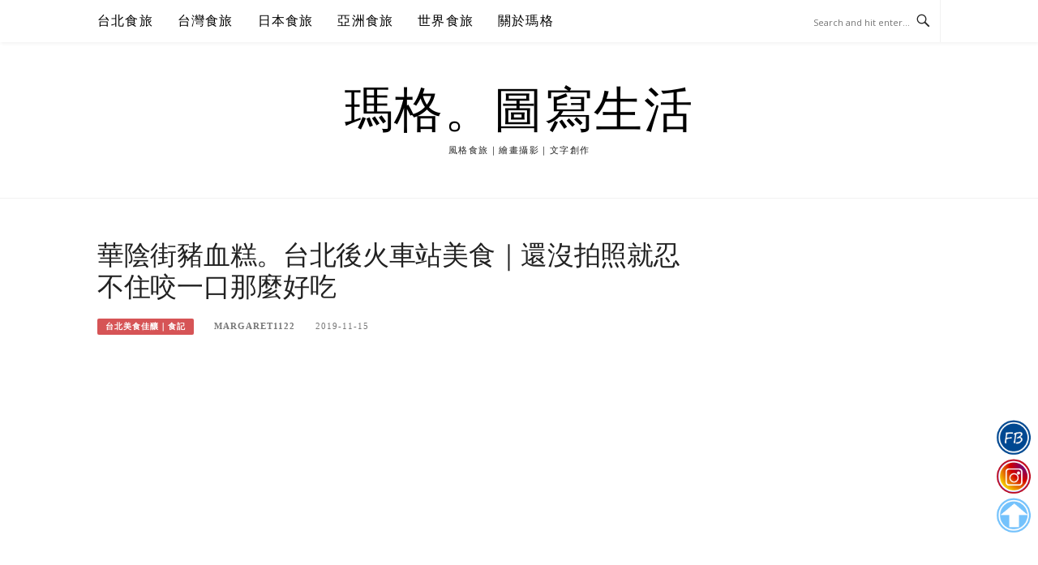

--- FILE ---
content_type: text/html; charset=UTF-8
request_url: https://margaret.tw/huayin-blood-pudding/
body_size: 28633
content:
<!DOCTYPE html>
<html lang="zh-TW">
<head>
<meta charset="UTF-8">
<meta name="viewport" content="width=device-width, initial-scale=1">
<link rel="profile" href="http://gmpg.org/xfn/11">
<link rel="pingback" href="https://margaret.tw/xmlrpc.php">

<title>華陰街豬血糕。台北後火車站美食｜還沒拍照就忍不住咬一口那麼好吃 @瑪格。圖寫生活</title>
<meta name="description" content="那日我正在漫步1948旅店樓下，與TaHoJa店長Nell坐在屋簷下聊天， 一時興起，請家長跟隊長去7-11轉角買支豬血糕來吃吃看，並交代要幫忙拍照喔！結果隊長回來哀嚎：媽咪！我還沒拍照，把拔就先咬一口了。我一邊出聲斥責，真是的！一邊接過豬血糕來，入手柔軟度非常誘人、香氣逼人，害我也忍不住咬一口，挖塞，真好吃耶！應該是" >
<meta name="keywords" content="台北大同區滷味燒烤,台北後火車站小吃,台北後火車站美食,漫步1948旅店,華陰街古早味豬血糕,華陰街美食,華陰街豬血糕" >
<link rel="canonical" href="https://margaret.tw/huayin-blood-pudding/">
<meta name="publisher"   content="瑪格。圖寫生活" >
<meta name="author"  content="margaret1122" >
<link rel="author" href="https://www.facebook.com/margaret1122.fans/" >
<link rel="publisher" href="https://margaret.tw" >
<META NAME="copyright" CONTENT="Copyright margaret.tw All rights reserved.">
<META NAME="robots" CONTENT="max-image-preview:large">
<link rel="icon" href="https://margaret.tw/wp-content/uploads/90x90.png" type="image/png" >
<link rel="apple-touch-icon" href="https://margaret.tw/wp-content/uploads/90x90.png" type="image/png" >
<meta property="og:locale" content="zh_TW" >
<meta property="og:type" content="article" >
<meta property="og:title" content="華陰街豬血糕。台北後火車站美食｜還沒拍照就忍不住咬一口那麼好吃 @瑪格。圖寫生活" >
<meta property="og:description" content="那日我正在漫步1948旅店樓下，與TaHoJa店長Nell坐在屋簷下聊天， 一時興起，請家長跟隊長去7-11轉角買支豬血糕來吃吃看，並交代要幫忙拍照喔！結果隊長回來哀嚎：媽咪！我還沒拍照，把拔就先咬一口了。我一邊出聲斥責，真是的！一邊接過豬血糕來，入手柔軟度非常誘人、香氣逼人，害我也忍不住咬一口，挖塞，真好吃耶！應該是" >
<meta property="og:url" content="https://margaret.tw/huayin-blood-pudding/" >
<meta property="og:site_name" content="瑪格。圖寫生活" >
<meta property="og:updated_time" content="2024-12-24T6:09:09+08:00" >
<meta property="og:image" content="https://margaret.tw/wp-content/uploads/nEO_IMG_DSC05432-2.jpg" >
<meta property="og:image:secure_url"  content="https://margaret.tw/wp-content/uploads/nEO_IMG_DSC05432-2.jpg" >
<meta property="og:image:width" content="1240" data-dynamic="true" >
<meta property="og:image:height" content="826" data-dynamic="true">
<meta property="og:image:alt" content="華陰街豬血糕。台北後火車站美食｜還沒拍照就忍不住咬一口那麼好吃 @ 瑪格。圖寫生活" >
<meta property="og:see_also" content="https://margaret.tw/taipei-snacks-laoyuanhuan/">
<meta property="og:see_also" content="https://margaret.tw/taipei-goose-rearstation/">
<meta property="og:see_also" content="https://margaret.tw/taipei-herbmutton-huayin/">
<meta property="og:see_also" content="https://margaret.tw/dadaocheng-braisedporkonrice/">
<meta property="og:see_also" content="https://margaret.tw/taipei-noodles-uzhen/">
<meta property="article:author" content="https://www.facebook.com/margaret1122.fans/" >
<meta property="article:publisher" content="https://www.facebook.com/margaret1122.fans/" >
<meta property="article:tag" content="台北大同區滷味燒烤" >
<meta property="article:tag" content="台北後火車站小吃" >
<meta property="article:tag" content="台北後火車站美食" >
<meta property="article:tag" content="漫步1948旅店" >
<meta property="article:tag" content="華陰街古早味豬血糕" >
<meta property="article:tag" content="華陰街美食" >
<meta property="article:tag" content="華陰街豬血糕" >
<meta property="article:section" content="台北美食佳釀｜食記" >
<meta property="article:published_time" content="2019-11-15T15:03:58+08:00" >
<meta property="article:modified_time" content="2024-12-24T6:09:09+08:00" >
<meta name="twitter:site" content="@瑪格。圖寫生活" >
<meta name="twitter:card" content="summary_large_image" >
<meta name="twitter:creator" content="https://www.facebook.com/margaret1122.fans/" >
<meta name="twitter:description" content="那日我正在漫步1948旅店樓下，與TaHoJa店長Nell坐在屋簷下聊天， 一時興起，請家長跟隊長去7-11轉角買支豬血糕來吃吃看，並交代要幫忙拍照喔！結果隊長回來哀嚎：媽咪！我還沒拍照，把拔就先咬一口了。我一邊出聲斥責，真是的！一邊接過豬血糕來，入手柔軟度非常誘人、香氣逼人，害我也忍不住咬一口，挖塞，真好吃耶！應該是" >
<meta name="twitter:title" content="華陰街豬血糕。台北後火車站美食｜還沒拍照就忍不住咬一口那麼好吃 @瑪格。圖寫生活 @ 瑪格。圖寫生活" >
<meta name="twitter:image" content="https://margaret.tw/wp-content/uploads/nEO_IMG_DSC05432-2.jpg" >
<!-----blogimove_preconnect-----><script type="module" src="https://www.gstatic.com/firebasejs/10.8.0/firebase-app.js"></script>
<script type="module" src="https://www.gstatic.com/firebasejs/10.8.0/firebase-messaging.js"></script>
<link rel="manifest" href="https://margaret.tw/wp-content/plugins/blogimove/fcm/manifest.json">
<script type="module" src="https://margaret.tw/wp-content/plugins/blogimove/fcm/firebase-script.js"></script><meta name='robots' content='max-image-preview:large' />
<link rel='dns-prefetch' href='//stats.wp.com' />
<link rel='dns-prefetch' href='//fonts.googleapis.com' />
<link rel="alternate" type="application/rss+xml" title="訂閱《瑪格。圖寫生活》&raquo; 資訊提供" href="https://margaret.tw/feed/" />
<link rel="alternate" title="oEmbed (JSON)" type="application/json+oembed" href="https://margaret.tw/wp-json/oembed/1.0/embed?url=https%3A%2F%2Fmargaret.tw%2Fhuayin-blood-pudding%2F" />
<link rel="alternate" title="oEmbed (XML)" type="text/xml+oembed" href="https://margaret.tw/wp-json/oembed/1.0/embed?url=https%3A%2F%2Fmargaret.tw%2Fhuayin-blood-pudding%2F&#038;format=xml" />
<style id='wp-img-auto-sizes-contain-inline-css' type='text/css'>
img:is([sizes=auto i],[sizes^="auto," i]){contain-intrinsic-size:3000px 1500px}
/*# sourceURL=wp-img-auto-sizes-contain-inline-css */
</style>
<style id='wp-emoji-styles-inline-css' type='text/css'>

	img.wp-smiley, img.emoji {
		display: inline !important;
		border: none !important;
		box-shadow: none !important;
		height: 1em !important;
		width: 1em !important;
		margin: 0 0.07em !important;
		vertical-align: -0.1em !important;
		background: none !important;
		padding: 0 !important;
	}
/*# sourceURL=wp-emoji-styles-inline-css */
</style>
<style id='wp-block-library-inline-css' type='text/css'>
:root{--wp-block-synced-color:#7a00df;--wp-block-synced-color--rgb:122,0,223;--wp-bound-block-color:var(--wp-block-synced-color);--wp-editor-canvas-background:#ddd;--wp-admin-theme-color:#007cba;--wp-admin-theme-color--rgb:0,124,186;--wp-admin-theme-color-darker-10:#006ba1;--wp-admin-theme-color-darker-10--rgb:0,107,160.5;--wp-admin-theme-color-darker-20:#005a87;--wp-admin-theme-color-darker-20--rgb:0,90,135;--wp-admin-border-width-focus:2px}@media (min-resolution:192dpi){:root{--wp-admin-border-width-focus:1.5px}}.wp-element-button{cursor:pointer}:root .has-very-light-gray-background-color{background-color:#eee}:root .has-very-dark-gray-background-color{background-color:#313131}:root .has-very-light-gray-color{color:#eee}:root .has-very-dark-gray-color{color:#313131}:root .has-vivid-green-cyan-to-vivid-cyan-blue-gradient-background{background:linear-gradient(135deg,#00d084,#0693e3)}:root .has-purple-crush-gradient-background{background:linear-gradient(135deg,#34e2e4,#4721fb 50%,#ab1dfe)}:root .has-hazy-dawn-gradient-background{background:linear-gradient(135deg,#faaca8,#dad0ec)}:root .has-subdued-olive-gradient-background{background:linear-gradient(135deg,#fafae1,#67a671)}:root .has-atomic-cream-gradient-background{background:linear-gradient(135deg,#fdd79a,#004a59)}:root .has-nightshade-gradient-background{background:linear-gradient(135deg,#330968,#31cdcf)}:root .has-midnight-gradient-background{background:linear-gradient(135deg,#020381,#2874fc)}:root{--wp--preset--font-size--normal:16px;--wp--preset--font-size--huge:42px}.has-regular-font-size{font-size:1em}.has-larger-font-size{font-size:2.625em}.has-normal-font-size{font-size:var(--wp--preset--font-size--normal)}.has-huge-font-size{font-size:var(--wp--preset--font-size--huge)}.has-text-align-center{text-align:center}.has-text-align-left{text-align:left}.has-text-align-right{text-align:right}.has-fit-text{white-space:nowrap!important}#end-resizable-editor-section{display:none}.aligncenter{clear:both}.items-justified-left{justify-content:flex-start}.items-justified-center{justify-content:center}.items-justified-right{justify-content:flex-end}.items-justified-space-between{justify-content:space-between}.screen-reader-text{border:0;clip-path:inset(50%);height:1px;margin:-1px;overflow:hidden;padding:0;position:absolute;width:1px;word-wrap:normal!important}.screen-reader-text:focus{background-color:#ddd;clip-path:none;color:#444;display:block;font-size:1em;height:auto;left:5px;line-height:normal;padding:15px 23px 14px;text-decoration:none;top:5px;width:auto;z-index:100000}html :where(.has-border-color){border-style:solid}html :where([style*=border-top-color]){border-top-style:solid}html :where([style*=border-right-color]){border-right-style:solid}html :where([style*=border-bottom-color]){border-bottom-style:solid}html :where([style*=border-left-color]){border-left-style:solid}html :where([style*=border-width]){border-style:solid}html :where([style*=border-top-width]){border-top-style:solid}html :where([style*=border-right-width]){border-right-style:solid}html :where([style*=border-bottom-width]){border-bottom-style:solid}html :where([style*=border-left-width]){border-left-style:solid}html :where(img[class*=wp-image-]){height:auto;max-width:100%}:where(figure){margin:0 0 1em}html :where(.is-position-sticky){--wp-admin--admin-bar--position-offset:var(--wp-admin--admin-bar--height,0px)}@media screen and (max-width:600px){html :where(.is-position-sticky){--wp-admin--admin-bar--position-offset:0px}}

/*# sourceURL=wp-block-library-inline-css */
</style><style id='wp-block-gallery-inline-css' type='text/css'>
.blocks-gallery-grid:not(.has-nested-images),.wp-block-gallery:not(.has-nested-images){display:flex;flex-wrap:wrap;list-style-type:none;margin:0;padding:0}.blocks-gallery-grid:not(.has-nested-images) .blocks-gallery-image,.blocks-gallery-grid:not(.has-nested-images) .blocks-gallery-item,.wp-block-gallery:not(.has-nested-images) .blocks-gallery-image,.wp-block-gallery:not(.has-nested-images) .blocks-gallery-item{display:flex;flex-direction:column;flex-grow:1;justify-content:center;margin:0 1em 1em 0;position:relative;width:calc(50% - 1em)}.blocks-gallery-grid:not(.has-nested-images) .blocks-gallery-image:nth-of-type(2n),.blocks-gallery-grid:not(.has-nested-images) .blocks-gallery-item:nth-of-type(2n),.wp-block-gallery:not(.has-nested-images) .blocks-gallery-image:nth-of-type(2n),.wp-block-gallery:not(.has-nested-images) .blocks-gallery-item:nth-of-type(2n){margin-right:0}.blocks-gallery-grid:not(.has-nested-images) .blocks-gallery-image figure,.blocks-gallery-grid:not(.has-nested-images) .blocks-gallery-item figure,.wp-block-gallery:not(.has-nested-images) .blocks-gallery-image figure,.wp-block-gallery:not(.has-nested-images) .blocks-gallery-item figure{align-items:flex-end;display:flex;height:100%;justify-content:flex-start;margin:0}.blocks-gallery-grid:not(.has-nested-images) .blocks-gallery-image img,.blocks-gallery-grid:not(.has-nested-images) .blocks-gallery-item img,.wp-block-gallery:not(.has-nested-images) .blocks-gallery-image img,.wp-block-gallery:not(.has-nested-images) .blocks-gallery-item img{display:block;height:auto;max-width:100%;width:auto}.blocks-gallery-grid:not(.has-nested-images) .blocks-gallery-image figcaption,.blocks-gallery-grid:not(.has-nested-images) .blocks-gallery-item figcaption,.wp-block-gallery:not(.has-nested-images) .blocks-gallery-image figcaption,.wp-block-gallery:not(.has-nested-images) .blocks-gallery-item figcaption{background:linear-gradient(0deg,#000000b3,#0000004d 70%,#0000);bottom:0;box-sizing:border-box;color:#fff;font-size:.8em;margin:0;max-height:100%;overflow:auto;padding:3em .77em .7em;position:absolute;text-align:center;width:100%;z-index:2}.blocks-gallery-grid:not(.has-nested-images) .blocks-gallery-image figcaption img,.blocks-gallery-grid:not(.has-nested-images) .blocks-gallery-item figcaption img,.wp-block-gallery:not(.has-nested-images) .blocks-gallery-image figcaption img,.wp-block-gallery:not(.has-nested-images) .blocks-gallery-item figcaption img{display:inline}.blocks-gallery-grid:not(.has-nested-images) figcaption,.wp-block-gallery:not(.has-nested-images) figcaption{flex-grow:1}.blocks-gallery-grid:not(.has-nested-images).is-cropped .blocks-gallery-image a,.blocks-gallery-grid:not(.has-nested-images).is-cropped .blocks-gallery-image img,.blocks-gallery-grid:not(.has-nested-images).is-cropped .blocks-gallery-item a,.blocks-gallery-grid:not(.has-nested-images).is-cropped .blocks-gallery-item img,.wp-block-gallery:not(.has-nested-images).is-cropped .blocks-gallery-image a,.wp-block-gallery:not(.has-nested-images).is-cropped .blocks-gallery-image img,.wp-block-gallery:not(.has-nested-images).is-cropped .blocks-gallery-item a,.wp-block-gallery:not(.has-nested-images).is-cropped .blocks-gallery-item img{flex:1;height:100%;object-fit:cover;width:100%}.blocks-gallery-grid:not(.has-nested-images).columns-1 .blocks-gallery-image,.blocks-gallery-grid:not(.has-nested-images).columns-1 .blocks-gallery-item,.wp-block-gallery:not(.has-nested-images).columns-1 .blocks-gallery-image,.wp-block-gallery:not(.has-nested-images).columns-1 .blocks-gallery-item{margin-right:0;width:100%}@media (min-width:600px){.blocks-gallery-grid:not(.has-nested-images).columns-3 .blocks-gallery-image,.blocks-gallery-grid:not(.has-nested-images).columns-3 .blocks-gallery-item,.wp-block-gallery:not(.has-nested-images).columns-3 .blocks-gallery-image,.wp-block-gallery:not(.has-nested-images).columns-3 .blocks-gallery-item{margin-right:1em;width:calc(33.33333% - .66667em)}.blocks-gallery-grid:not(.has-nested-images).columns-4 .blocks-gallery-image,.blocks-gallery-grid:not(.has-nested-images).columns-4 .blocks-gallery-item,.wp-block-gallery:not(.has-nested-images).columns-4 .blocks-gallery-image,.wp-block-gallery:not(.has-nested-images).columns-4 .blocks-gallery-item{margin-right:1em;width:calc(25% - .75em)}.blocks-gallery-grid:not(.has-nested-images).columns-5 .blocks-gallery-image,.blocks-gallery-grid:not(.has-nested-images).columns-5 .blocks-gallery-item,.wp-block-gallery:not(.has-nested-images).columns-5 .blocks-gallery-image,.wp-block-gallery:not(.has-nested-images).columns-5 .blocks-gallery-item{margin-right:1em;width:calc(20% - .8em)}.blocks-gallery-grid:not(.has-nested-images).columns-6 .blocks-gallery-image,.blocks-gallery-grid:not(.has-nested-images).columns-6 .blocks-gallery-item,.wp-block-gallery:not(.has-nested-images).columns-6 .blocks-gallery-image,.wp-block-gallery:not(.has-nested-images).columns-6 .blocks-gallery-item{margin-right:1em;width:calc(16.66667% - .83333em)}.blocks-gallery-grid:not(.has-nested-images).columns-7 .blocks-gallery-image,.blocks-gallery-grid:not(.has-nested-images).columns-7 .blocks-gallery-item,.wp-block-gallery:not(.has-nested-images).columns-7 .blocks-gallery-image,.wp-block-gallery:not(.has-nested-images).columns-7 .blocks-gallery-item{margin-right:1em;width:calc(14.28571% - .85714em)}.blocks-gallery-grid:not(.has-nested-images).columns-8 .blocks-gallery-image,.blocks-gallery-grid:not(.has-nested-images).columns-8 .blocks-gallery-item,.wp-block-gallery:not(.has-nested-images).columns-8 .blocks-gallery-image,.wp-block-gallery:not(.has-nested-images).columns-8 .blocks-gallery-item{margin-right:1em;width:calc(12.5% - .875em)}.blocks-gallery-grid:not(.has-nested-images).columns-1 .blocks-gallery-image:nth-of-type(1n),.blocks-gallery-grid:not(.has-nested-images).columns-1 .blocks-gallery-item:nth-of-type(1n),.blocks-gallery-grid:not(.has-nested-images).columns-2 .blocks-gallery-image:nth-of-type(2n),.blocks-gallery-grid:not(.has-nested-images).columns-2 .blocks-gallery-item:nth-of-type(2n),.blocks-gallery-grid:not(.has-nested-images).columns-3 .blocks-gallery-image:nth-of-type(3n),.blocks-gallery-grid:not(.has-nested-images).columns-3 .blocks-gallery-item:nth-of-type(3n),.blocks-gallery-grid:not(.has-nested-images).columns-4 .blocks-gallery-image:nth-of-type(4n),.blocks-gallery-grid:not(.has-nested-images).columns-4 .blocks-gallery-item:nth-of-type(4n),.blocks-gallery-grid:not(.has-nested-images).columns-5 .blocks-gallery-image:nth-of-type(5n),.blocks-gallery-grid:not(.has-nested-images).columns-5 .blocks-gallery-item:nth-of-type(5n),.blocks-gallery-grid:not(.has-nested-images).columns-6 .blocks-gallery-image:nth-of-type(6n),.blocks-gallery-grid:not(.has-nested-images).columns-6 .blocks-gallery-item:nth-of-type(6n),.blocks-gallery-grid:not(.has-nested-images).columns-7 .blocks-gallery-image:nth-of-type(7n),.blocks-gallery-grid:not(.has-nested-images).columns-7 .blocks-gallery-item:nth-of-type(7n),.blocks-gallery-grid:not(.has-nested-images).columns-8 .blocks-gallery-image:nth-of-type(8n),.blocks-gallery-grid:not(.has-nested-images).columns-8 .blocks-gallery-item:nth-of-type(8n),.wp-block-gallery:not(.has-nested-images).columns-1 .blocks-gallery-image:nth-of-type(1n),.wp-block-gallery:not(.has-nested-images).columns-1 .blocks-gallery-item:nth-of-type(1n),.wp-block-gallery:not(.has-nested-images).columns-2 .blocks-gallery-image:nth-of-type(2n),.wp-block-gallery:not(.has-nested-images).columns-2 .blocks-gallery-item:nth-of-type(2n),.wp-block-gallery:not(.has-nested-images).columns-3 .blocks-gallery-image:nth-of-type(3n),.wp-block-gallery:not(.has-nested-images).columns-3 .blocks-gallery-item:nth-of-type(3n),.wp-block-gallery:not(.has-nested-images).columns-4 .blocks-gallery-image:nth-of-type(4n),.wp-block-gallery:not(.has-nested-images).columns-4 .blocks-gallery-item:nth-of-type(4n),.wp-block-gallery:not(.has-nested-images).columns-5 .blocks-gallery-image:nth-of-type(5n),.wp-block-gallery:not(.has-nested-images).columns-5 .blocks-gallery-item:nth-of-type(5n),.wp-block-gallery:not(.has-nested-images).columns-6 .blocks-gallery-image:nth-of-type(6n),.wp-block-gallery:not(.has-nested-images).columns-6 .blocks-gallery-item:nth-of-type(6n),.wp-block-gallery:not(.has-nested-images).columns-7 .blocks-gallery-image:nth-of-type(7n),.wp-block-gallery:not(.has-nested-images).columns-7 .blocks-gallery-item:nth-of-type(7n),.wp-block-gallery:not(.has-nested-images).columns-8 .blocks-gallery-image:nth-of-type(8n),.wp-block-gallery:not(.has-nested-images).columns-8 .blocks-gallery-item:nth-of-type(8n){margin-right:0}}.blocks-gallery-grid:not(.has-nested-images) .blocks-gallery-image:last-child,.blocks-gallery-grid:not(.has-nested-images) .blocks-gallery-item:last-child,.wp-block-gallery:not(.has-nested-images) .blocks-gallery-image:last-child,.wp-block-gallery:not(.has-nested-images) .blocks-gallery-item:last-child{margin-right:0}.blocks-gallery-grid:not(.has-nested-images).alignleft,.blocks-gallery-grid:not(.has-nested-images).alignright,.wp-block-gallery:not(.has-nested-images).alignleft,.wp-block-gallery:not(.has-nested-images).alignright{max-width:420px;width:100%}.blocks-gallery-grid:not(.has-nested-images).aligncenter .blocks-gallery-item figure,.wp-block-gallery:not(.has-nested-images).aligncenter .blocks-gallery-item figure{justify-content:center}.wp-block-gallery:not(.is-cropped) .blocks-gallery-item{align-self:flex-start}figure.wp-block-gallery.has-nested-images{align-items:normal}.wp-block-gallery.has-nested-images figure.wp-block-image:not(#individual-image){margin:0;width:calc(50% - var(--wp--style--unstable-gallery-gap, 16px)/2)}.wp-block-gallery.has-nested-images figure.wp-block-image{box-sizing:border-box;display:flex;flex-direction:column;flex-grow:1;justify-content:center;max-width:100%;position:relative}.wp-block-gallery.has-nested-images figure.wp-block-image>a,.wp-block-gallery.has-nested-images figure.wp-block-image>div{flex-direction:column;flex-grow:1;margin:0}.wp-block-gallery.has-nested-images figure.wp-block-image img{display:block;height:auto;max-width:100%!important;width:auto}.wp-block-gallery.has-nested-images figure.wp-block-image figcaption,.wp-block-gallery.has-nested-images figure.wp-block-image:has(figcaption):before{bottom:0;left:0;max-height:100%;position:absolute;right:0}.wp-block-gallery.has-nested-images figure.wp-block-image:has(figcaption):before{backdrop-filter:blur(3px);content:"";height:100%;-webkit-mask-image:linear-gradient(0deg,#000 20%,#0000);mask-image:linear-gradient(0deg,#000 20%,#0000);max-height:40%;pointer-events:none}.wp-block-gallery.has-nested-images figure.wp-block-image figcaption{box-sizing:border-box;color:#fff;font-size:13px;margin:0;overflow:auto;padding:1em;text-align:center;text-shadow:0 0 1.5px #000}.wp-block-gallery.has-nested-images figure.wp-block-image figcaption::-webkit-scrollbar{height:12px;width:12px}.wp-block-gallery.has-nested-images figure.wp-block-image figcaption::-webkit-scrollbar-track{background-color:initial}.wp-block-gallery.has-nested-images figure.wp-block-image figcaption::-webkit-scrollbar-thumb{background-clip:padding-box;background-color:initial;border:3px solid #0000;border-radius:8px}.wp-block-gallery.has-nested-images figure.wp-block-image figcaption:focus-within::-webkit-scrollbar-thumb,.wp-block-gallery.has-nested-images figure.wp-block-image figcaption:focus::-webkit-scrollbar-thumb,.wp-block-gallery.has-nested-images figure.wp-block-image figcaption:hover::-webkit-scrollbar-thumb{background-color:#fffc}.wp-block-gallery.has-nested-images figure.wp-block-image figcaption{scrollbar-color:#0000 #0000;scrollbar-gutter:stable both-edges;scrollbar-width:thin}.wp-block-gallery.has-nested-images figure.wp-block-image figcaption:focus,.wp-block-gallery.has-nested-images figure.wp-block-image figcaption:focus-within,.wp-block-gallery.has-nested-images figure.wp-block-image figcaption:hover{scrollbar-color:#fffc #0000}.wp-block-gallery.has-nested-images figure.wp-block-image figcaption{will-change:transform}@media (hover:none){.wp-block-gallery.has-nested-images figure.wp-block-image figcaption{scrollbar-color:#fffc #0000}}.wp-block-gallery.has-nested-images figure.wp-block-image figcaption{background:linear-gradient(0deg,#0006,#0000)}.wp-block-gallery.has-nested-images figure.wp-block-image figcaption img{display:inline}.wp-block-gallery.has-nested-images figure.wp-block-image figcaption a{color:inherit}.wp-block-gallery.has-nested-images figure.wp-block-image.has-custom-border img{box-sizing:border-box}.wp-block-gallery.has-nested-images figure.wp-block-image.has-custom-border>a,.wp-block-gallery.has-nested-images figure.wp-block-image.has-custom-border>div,.wp-block-gallery.has-nested-images figure.wp-block-image.is-style-rounded>a,.wp-block-gallery.has-nested-images figure.wp-block-image.is-style-rounded>div{flex:1 1 auto}.wp-block-gallery.has-nested-images figure.wp-block-image.has-custom-border figcaption,.wp-block-gallery.has-nested-images figure.wp-block-image.is-style-rounded figcaption{background:none;color:inherit;flex:initial;margin:0;padding:10px 10px 9px;position:relative;text-shadow:none}.wp-block-gallery.has-nested-images figure.wp-block-image.has-custom-border:before,.wp-block-gallery.has-nested-images figure.wp-block-image.is-style-rounded:before{content:none}.wp-block-gallery.has-nested-images figcaption{flex-basis:100%;flex-grow:1;text-align:center}.wp-block-gallery.has-nested-images:not(.is-cropped) figure.wp-block-image:not(#individual-image){margin-bottom:auto;margin-top:0}.wp-block-gallery.has-nested-images.is-cropped figure.wp-block-image:not(#individual-image){align-self:inherit}.wp-block-gallery.has-nested-images.is-cropped figure.wp-block-image:not(#individual-image)>a,.wp-block-gallery.has-nested-images.is-cropped figure.wp-block-image:not(#individual-image)>div:not(.components-drop-zone){display:flex}.wp-block-gallery.has-nested-images.is-cropped figure.wp-block-image:not(#individual-image) a,.wp-block-gallery.has-nested-images.is-cropped figure.wp-block-image:not(#individual-image) img{flex:1 0 0%;height:100%;object-fit:cover;width:100%}.wp-block-gallery.has-nested-images.columns-1 figure.wp-block-image:not(#individual-image){width:100%}@media (min-width:600px){.wp-block-gallery.has-nested-images.columns-3 figure.wp-block-image:not(#individual-image){width:calc(33.33333% - var(--wp--style--unstable-gallery-gap, 16px)*.66667)}.wp-block-gallery.has-nested-images.columns-4 figure.wp-block-image:not(#individual-image){width:calc(25% - var(--wp--style--unstable-gallery-gap, 16px)*.75)}.wp-block-gallery.has-nested-images.columns-5 figure.wp-block-image:not(#individual-image){width:calc(20% - var(--wp--style--unstable-gallery-gap, 16px)*.8)}.wp-block-gallery.has-nested-images.columns-6 figure.wp-block-image:not(#individual-image){width:calc(16.66667% - var(--wp--style--unstable-gallery-gap, 16px)*.83333)}.wp-block-gallery.has-nested-images.columns-7 figure.wp-block-image:not(#individual-image){width:calc(14.28571% - var(--wp--style--unstable-gallery-gap, 16px)*.85714)}.wp-block-gallery.has-nested-images.columns-8 figure.wp-block-image:not(#individual-image){width:calc(12.5% - var(--wp--style--unstable-gallery-gap, 16px)*.875)}.wp-block-gallery.has-nested-images.columns-default figure.wp-block-image:not(#individual-image){width:calc(33.33% - var(--wp--style--unstable-gallery-gap, 16px)*.66667)}.wp-block-gallery.has-nested-images.columns-default figure.wp-block-image:not(#individual-image):first-child:nth-last-child(2),.wp-block-gallery.has-nested-images.columns-default figure.wp-block-image:not(#individual-image):first-child:nth-last-child(2)~figure.wp-block-image:not(#individual-image){width:calc(50% - var(--wp--style--unstable-gallery-gap, 16px)*.5)}.wp-block-gallery.has-nested-images.columns-default figure.wp-block-image:not(#individual-image):first-child:last-child{width:100%}}.wp-block-gallery.has-nested-images.alignleft,.wp-block-gallery.has-nested-images.alignright{max-width:420px;width:100%}.wp-block-gallery.has-nested-images.aligncenter{justify-content:center}
/*# sourceURL=https://margaret.tw/wp-includes/blocks/gallery/style.min.css */
</style>
<style id='global-styles-inline-css' type='text/css'>
:root{--wp--preset--aspect-ratio--square: 1;--wp--preset--aspect-ratio--4-3: 4/3;--wp--preset--aspect-ratio--3-4: 3/4;--wp--preset--aspect-ratio--3-2: 3/2;--wp--preset--aspect-ratio--2-3: 2/3;--wp--preset--aspect-ratio--16-9: 16/9;--wp--preset--aspect-ratio--9-16: 9/16;--wp--preset--color--black: #000000;--wp--preset--color--cyan-bluish-gray: #abb8c3;--wp--preset--color--white: #ffffff;--wp--preset--color--pale-pink: #f78da7;--wp--preset--color--vivid-red: #cf2e2e;--wp--preset--color--luminous-vivid-orange: #ff6900;--wp--preset--color--luminous-vivid-amber: #fcb900;--wp--preset--color--light-green-cyan: #7bdcb5;--wp--preset--color--vivid-green-cyan: #00d084;--wp--preset--color--pale-cyan-blue: #8ed1fc;--wp--preset--color--vivid-cyan-blue: #0693e3;--wp--preset--color--vivid-purple: #9b51e0;--wp--preset--gradient--vivid-cyan-blue-to-vivid-purple: linear-gradient(135deg,rgb(6,147,227) 0%,rgb(155,81,224) 100%);--wp--preset--gradient--light-green-cyan-to-vivid-green-cyan: linear-gradient(135deg,rgb(122,220,180) 0%,rgb(0,208,130) 100%);--wp--preset--gradient--luminous-vivid-amber-to-luminous-vivid-orange: linear-gradient(135deg,rgb(252,185,0) 0%,rgb(255,105,0) 100%);--wp--preset--gradient--luminous-vivid-orange-to-vivid-red: linear-gradient(135deg,rgb(255,105,0) 0%,rgb(207,46,46) 100%);--wp--preset--gradient--very-light-gray-to-cyan-bluish-gray: linear-gradient(135deg,rgb(238,238,238) 0%,rgb(169,184,195) 100%);--wp--preset--gradient--cool-to-warm-spectrum: linear-gradient(135deg,rgb(74,234,220) 0%,rgb(151,120,209) 20%,rgb(207,42,186) 40%,rgb(238,44,130) 60%,rgb(251,105,98) 80%,rgb(254,248,76) 100%);--wp--preset--gradient--blush-light-purple: linear-gradient(135deg,rgb(255,206,236) 0%,rgb(152,150,240) 100%);--wp--preset--gradient--blush-bordeaux: linear-gradient(135deg,rgb(254,205,165) 0%,rgb(254,45,45) 50%,rgb(107,0,62) 100%);--wp--preset--gradient--luminous-dusk: linear-gradient(135deg,rgb(255,203,112) 0%,rgb(199,81,192) 50%,rgb(65,88,208) 100%);--wp--preset--gradient--pale-ocean: linear-gradient(135deg,rgb(255,245,203) 0%,rgb(182,227,212) 50%,rgb(51,167,181) 100%);--wp--preset--gradient--electric-grass: linear-gradient(135deg,rgb(202,248,128) 0%,rgb(113,206,126) 100%);--wp--preset--gradient--midnight: linear-gradient(135deg,rgb(2,3,129) 0%,rgb(40,116,252) 100%);--wp--preset--font-size--small: 13px;--wp--preset--font-size--medium: 20px;--wp--preset--font-size--large: 36px;--wp--preset--font-size--x-large: 42px;--wp--preset--spacing--20: 0.44rem;--wp--preset--spacing--30: 0.67rem;--wp--preset--spacing--40: 1rem;--wp--preset--spacing--50: 1.5rem;--wp--preset--spacing--60: 2.25rem;--wp--preset--spacing--70: 3.38rem;--wp--preset--spacing--80: 5.06rem;--wp--preset--shadow--natural: 6px 6px 9px rgba(0, 0, 0, 0.2);--wp--preset--shadow--deep: 12px 12px 50px rgba(0, 0, 0, 0.4);--wp--preset--shadow--sharp: 6px 6px 0px rgba(0, 0, 0, 0.2);--wp--preset--shadow--outlined: 6px 6px 0px -3px rgb(255, 255, 255), 6px 6px rgb(0, 0, 0);--wp--preset--shadow--crisp: 6px 6px 0px rgb(0, 0, 0);}:where(.is-layout-flex){gap: 0.5em;}:where(.is-layout-grid){gap: 0.5em;}body .is-layout-flex{display: flex;}.is-layout-flex{flex-wrap: wrap;align-items: center;}.is-layout-flex > :is(*, div){margin: 0;}body .is-layout-grid{display: grid;}.is-layout-grid > :is(*, div){margin: 0;}:where(.wp-block-columns.is-layout-flex){gap: 2em;}:where(.wp-block-columns.is-layout-grid){gap: 2em;}:where(.wp-block-post-template.is-layout-flex){gap: 1.25em;}:where(.wp-block-post-template.is-layout-grid){gap: 1.25em;}.has-black-color{color: var(--wp--preset--color--black) !important;}.has-cyan-bluish-gray-color{color: var(--wp--preset--color--cyan-bluish-gray) !important;}.has-white-color{color: var(--wp--preset--color--white) !important;}.has-pale-pink-color{color: var(--wp--preset--color--pale-pink) !important;}.has-vivid-red-color{color: var(--wp--preset--color--vivid-red) !important;}.has-luminous-vivid-orange-color{color: var(--wp--preset--color--luminous-vivid-orange) !important;}.has-luminous-vivid-amber-color{color: var(--wp--preset--color--luminous-vivid-amber) !important;}.has-light-green-cyan-color{color: var(--wp--preset--color--light-green-cyan) !important;}.has-vivid-green-cyan-color{color: var(--wp--preset--color--vivid-green-cyan) !important;}.has-pale-cyan-blue-color{color: var(--wp--preset--color--pale-cyan-blue) !important;}.has-vivid-cyan-blue-color{color: var(--wp--preset--color--vivid-cyan-blue) !important;}.has-vivid-purple-color{color: var(--wp--preset--color--vivid-purple) !important;}.has-black-background-color{background-color: var(--wp--preset--color--black) !important;}.has-cyan-bluish-gray-background-color{background-color: var(--wp--preset--color--cyan-bluish-gray) !important;}.has-white-background-color{background-color: var(--wp--preset--color--white) !important;}.has-pale-pink-background-color{background-color: var(--wp--preset--color--pale-pink) !important;}.has-vivid-red-background-color{background-color: var(--wp--preset--color--vivid-red) !important;}.has-luminous-vivid-orange-background-color{background-color: var(--wp--preset--color--luminous-vivid-orange) !important;}.has-luminous-vivid-amber-background-color{background-color: var(--wp--preset--color--luminous-vivid-amber) !important;}.has-light-green-cyan-background-color{background-color: var(--wp--preset--color--light-green-cyan) !important;}.has-vivid-green-cyan-background-color{background-color: var(--wp--preset--color--vivid-green-cyan) !important;}.has-pale-cyan-blue-background-color{background-color: var(--wp--preset--color--pale-cyan-blue) !important;}.has-vivid-cyan-blue-background-color{background-color: var(--wp--preset--color--vivid-cyan-blue) !important;}.has-vivid-purple-background-color{background-color: var(--wp--preset--color--vivid-purple) !important;}.has-black-border-color{border-color: var(--wp--preset--color--black) !important;}.has-cyan-bluish-gray-border-color{border-color: var(--wp--preset--color--cyan-bluish-gray) !important;}.has-white-border-color{border-color: var(--wp--preset--color--white) !important;}.has-pale-pink-border-color{border-color: var(--wp--preset--color--pale-pink) !important;}.has-vivid-red-border-color{border-color: var(--wp--preset--color--vivid-red) !important;}.has-luminous-vivid-orange-border-color{border-color: var(--wp--preset--color--luminous-vivid-orange) !important;}.has-luminous-vivid-amber-border-color{border-color: var(--wp--preset--color--luminous-vivid-amber) !important;}.has-light-green-cyan-border-color{border-color: var(--wp--preset--color--light-green-cyan) !important;}.has-vivid-green-cyan-border-color{border-color: var(--wp--preset--color--vivid-green-cyan) !important;}.has-pale-cyan-blue-border-color{border-color: var(--wp--preset--color--pale-cyan-blue) !important;}.has-vivid-cyan-blue-border-color{border-color: var(--wp--preset--color--vivid-cyan-blue) !important;}.has-vivid-purple-border-color{border-color: var(--wp--preset--color--vivid-purple) !important;}.has-vivid-cyan-blue-to-vivid-purple-gradient-background{background: var(--wp--preset--gradient--vivid-cyan-blue-to-vivid-purple) !important;}.has-light-green-cyan-to-vivid-green-cyan-gradient-background{background: var(--wp--preset--gradient--light-green-cyan-to-vivid-green-cyan) !important;}.has-luminous-vivid-amber-to-luminous-vivid-orange-gradient-background{background: var(--wp--preset--gradient--luminous-vivid-amber-to-luminous-vivid-orange) !important;}.has-luminous-vivid-orange-to-vivid-red-gradient-background{background: var(--wp--preset--gradient--luminous-vivid-orange-to-vivid-red) !important;}.has-very-light-gray-to-cyan-bluish-gray-gradient-background{background: var(--wp--preset--gradient--very-light-gray-to-cyan-bluish-gray) !important;}.has-cool-to-warm-spectrum-gradient-background{background: var(--wp--preset--gradient--cool-to-warm-spectrum) !important;}.has-blush-light-purple-gradient-background{background: var(--wp--preset--gradient--blush-light-purple) !important;}.has-blush-bordeaux-gradient-background{background: var(--wp--preset--gradient--blush-bordeaux) !important;}.has-luminous-dusk-gradient-background{background: var(--wp--preset--gradient--luminous-dusk) !important;}.has-pale-ocean-gradient-background{background: var(--wp--preset--gradient--pale-ocean) !important;}.has-electric-grass-gradient-background{background: var(--wp--preset--gradient--electric-grass) !important;}.has-midnight-gradient-background{background: var(--wp--preset--gradient--midnight) !important;}.has-small-font-size{font-size: var(--wp--preset--font-size--small) !important;}.has-medium-font-size{font-size: var(--wp--preset--font-size--medium) !important;}.has-large-font-size{font-size: var(--wp--preset--font-size--large) !important;}.has-x-large-font-size{font-size: var(--wp--preset--font-size--x-large) !important;}
/*# sourceURL=global-styles-inline-css */
</style>
<style id='core-block-supports-inline-css' type='text/css'>
.wp-block-gallery.wp-block-gallery-1{--wp--style--unstable-gallery-gap:var( --wp--style--gallery-gap-default, var( --gallery-block--gutter-size, var( --wp--style--block-gap, 0.5em ) ) );gap:var( --wp--style--gallery-gap-default, var( --gallery-block--gutter-size, var( --wp--style--block-gap, 0.5em ) ) );}
/*# sourceURL=core-block-supports-inline-css */
</style>

<style id='classic-theme-styles-inline-css' type='text/css'>
/*! This file is auto-generated */
.wp-block-button__link{color:#fff;background-color:#32373c;border-radius:9999px;box-shadow:none;text-decoration:none;padding:calc(.667em + 2px) calc(1.333em + 2px);font-size:1.125em}.wp-block-file__button{background:#32373c;color:#fff;text-decoration:none}
/*# sourceURL=/wp-includes/css/classic-themes.min.css */
</style>
<link rel='stylesheet' id='blogimove-static-style-css' href='https://margaret.tw/wp-content/plugins/blogimove/blogimove-static-style.css?ver=1.1' type='text/css' media='all' />
<link rel='stylesheet' id='boston-fonts-css' href='https://fonts.googleapis.com/css?family=Open+Sans%3A300%2C300i%2C400%2C400i%2C600%2C600i%2C700%2C700i%7CPlayfair+Display%3A400%2C400i%2C700%2C700i&#038;subset=latin%2Clatin-ext' type='text/css' media='all' />
<link rel='stylesheet' id='boston-style-css' href='https://margaret.tw/wp-content/themes/boston/style.css?ver=6.9' type='text/css' media='all' />
<link rel='stylesheet' id='genericons-css' href='https://margaret.tw/wp-content/plugins/jetpack/_inc/genericons/genericons/genericons.css?ver=3.1' type='text/css' media='all' />
<link rel='stylesheet' id='boston-norwester-font-css' href='https://margaret.tw/wp-content/themes/boston/assets/css/font-norwester.css?ver=6.9' type='text/css' media='all' />
<link rel='stylesheet' id='tablepress-default-css' href='https://margaret.tw/wp-content/tablepress-combined.min.css?ver=81' type='text/css' media='all' />
<script type="text/javascript" src="https://margaret.tw/wp-includes/js/jquery/jquery.min.js?ver=3.7.1" id="jquery-core-js"></script>
<script type="text/javascript" src="https://margaret.tw/wp-includes/js/jquery/jquery-migrate.min.js?ver=3.4.1" id="jquery-migrate-js"></script>
<link rel="https://api.w.org/" href="https://margaret.tw/wp-json/" /><link rel="alternate" title="JSON" type="application/json" href="https://margaret.tw/wp-json/wp/v2/posts/71446" /><link rel="EditURI" type="application/rsd+xml" title="RSD" href="https://margaret.tw/xmlrpc.php?rsd" />
<link rel='shortlink' href='https://margaret.tw/?p=71446' />
<link rel="preload" fetchpriority="high" href="https://margaret.tw/wp-content/plugins/blogimove/blogimove.css" as="style" id="blogimove-css" type="text/css" media="all" onload="this.onload=null;this.rel='stylesheet'"><noscript><link rel='stylesheet' id='blogimove-css'  href='https://margaret.tw/wp-content/plugins/blogimove/blogimove.css' type='text/css' media='all' /></noscript><style type="text/css" >/*字體設定*/
body{font-family:微軟正黑體;}  
h1,h2,h3,h4,h5,h6 {font-family: "微軟正黑體","Playfair Display", "Open Sans", Georgia, serif;}

/*圖片滿版設定*/
.entry-content img,.entry-thumbnail img{
max-width:100%;
height: auto;
margin-top:5px;
margin-bottom:5px;
}
.entry-thumbnail img{width:100%;}/*精選圖片滿版*/

/*文章內文字體大小設定*/
.entry-content { font-size:1.2rem;}
.entry-title,.entry-title a{font-size:1.8rem;font-family:微軟正黑體;}

/*網站標題大小設定*/
.site-branding {font-family:微軟正黑體;}/*橫幅*/
.site-title a{font-family:微軟正黑體;color:black;}/*標題*/
.site-description {font-size:1.2rem;}/*副標*/
/*側欄小工具視覺設定*/
.widget-title {}

/*首頁「繼續閱讀」視覺設定*/
.entry-more{color:white;}
.entry-more a{background-color:#475567;color:white;}
.entry-more a:visited{background-color:#475567;color:white;}
.entry-more a:link{background-color:#475567;color:white;}
.entry-more a:hover{background-color:white;color:#475567;}


.entry-content h2,.post-content h2
{
background-color:#475567; /* 背景顏色 #eeeeee */
border-left:5px solid gray; /*左側框線寬度(5px)、顏色(green)*/
padding:5px;/*內距(5px)*/
vertical-align:middle; /*垂直置中*/
color:white;font-family:微軟正黑體;/*字顏色*/
}
.featured_posts h2 a{font-size:0.8rem;}
/*.featured_posts h2{visibility: hidden;}*/ /*隱藏精選文章標題*/
/*.container {  max-width: 1480px;} *//*網頁內容寬度*/
/* @media (min-width: 768px) { .content-area {max-width: 1100px;}} */ /*網頁內文寬度*/
.menu  a{font-size:1rem;}  /*選單字體*/



.page-title {font-size:1.5em;}
.entry-title{font-size:1.8em;}


.entry-summary{font-size:1.02em;}
.entry-content{font-size:1.00em;}
h3{
font-size: 18pt;
color: #000000;
text-align:left;
border-width: 1px;
margin: 0em 0em;
padding: 0.2em 2em;
border-bottom: 1px solid #AAAAAA;
border-left: 0px solid gray;
background-image: url('https://margaret.tw/wp-content/uploads/abc.jpg');
background-repeat: no-repeat;
}
body {font-size:1.15rem;}
</style><style>img.zoomImg {
    display:inline !important;
}
</style>

<script>jQuery(document).ready(function ($) {
    disableClick($);
    setTimeout(function () {
        jQuery('div.flex-viewport').each(function (index) {
            jQuery(this).css('height', '');
        });
    }, 500);
});

function disableClick($) {
    if ('') {
        jQuery('.woocommerce-product-gallery__image').each(function (index) {
            jQuery(this).children().click(function () {
                return false;
            });
            jQuery(this).children().children().css("cursor", "default");
        });
    }
}
</script>
	<style>img#wpstats{display:none}</style>
		<meta name="google-site-verification" content="-uc2e-RXmWU1Zhp7AUtvzsYwfD7nhx-luHn0atr_FnQ" >
<!-- Global site tag (gtag.js) - Google Analytics --><script async src="https://www.googletagmanager.com/gtag/js?id=UA-110070489-1"></script><script>  window.dataLayer = window.dataLayer || [];  function gtag(){dataLayer.push(arguments);}  gtag('js', new Date());  gtag('config', 'UA-110070489-1');</script><!-- Facebook Pixel Code --><script>!function(f,b,e,v,n,t,s){if(f.fbq)return;n=f.fbq=function(){n.callMethod?n.callMethod.apply(n,arguments):n.queue.push(arguments)};if(!f._fbq)f._fbq=n;n.push=n;n.loaded=!0;n.version='2.0';n.queue=[];t=b.createElement(e);t.async=!0;t.src=v;s=b.getElementsByTagName(e)[0];s.parentNode.insertBefore(t,s)}(window,document,'script','https://connect.facebook.net/en_US/fbevents.js'); fbq('init', '2510735452394736'); fbq('track', 'PageView');</script><noscript> <img height="1" width="1" src="https://www.facebook.com/tr?id=2510735452394736&ev=PageView&noscript=1"/></noscript><!-- End Facebook Pixel Code --><meta name="facebook-domain-verification" content="yfqxmrjwvz8kdz0egvtf0ai9wp4zib" />
<!-- Global site tag (gtag.js) - Google Analytics V4 -->
<script async src="https://www.googletagmanager.com/gtag/js?id=G-XY4R2EWKPJ"></script>
<script>
  window.dataLayer = window.dataLayer || [];
  function gtag(){dataLayer.push(arguments);}
  gtag('js', new Date());
  gtag('config', 'G-XY4R2EWKPJ');</script>

<!-- Global site tag (gtag.js) - Google Analytics -->
<script async src="https://www.googletagmanager.com/gtag/js?id=G-TP0LKPNY03"></script>
<script>
  window.dataLayer = window.dataLayer || [];
  function gtag(){dataLayer.push(arguments);}
  gtag('js', new Date());
  gtag('config', 'G-TP0LKPNY03');</script>
<script async src="https://pagead2.googlesyndication.com/pagead/js/adsbygoogle.js?client=ca-pub-7256433309211760" crossorigin="anonymous"></script>
<meta http-equiv="X-Frame-Options" content="deny"> <script>if (top.location != self.location ) { for(i = 0;i < 10 ; i++){ document.write("<h1 style='color:#FF0000'>未經授權嵌入別人的網頁是侵犯智慧財產權的行為!!</h1><h2>(<a href='"+document.location+"' target='_parent'>原站網址</a>)</h2>");} top.location.href = self.location.href ;}</script></head>

<body class="wp-singular post-template-default single single-post postid-71446 single-format-standard wp-theme-boston right-layout"><div id="fb-root"></div>
<script async defer crossorigin="anonymous" src="https://connect.facebook.net/zh_TW/sdk.js#xfbml=1&version=v22.0" nonce="ZNdl5xVO"></script>
<div id="page" class="site">
	<a class="skip-link screen-reader-text" href="#main">Skip to content</a>

	<header id="masthead" class="site-header" role="banner">
		<div class="site-topbar">
			<div class="container">
				<nav id="site-navigation" class="main-navigation" role="navigation">
					<button class="menu-toggle" aria-controls="primary-menu" aria-expanded="false">Menu</button>
					<div class="menu-%e9%97%9c%e6%96%bc%e6%88%91-container"><ul itemscope itemtype="https://schema.org/SiteNavigationElement" id="primary-menu" class="menu"><li itemprop="name" id="menu-item-216044" class="menu-item menu-item-type-taxonomy menu-item-object-category current-post-ancestor menu-item-has-children menu-item-216044"><a itemprop="url" href="https://margaret.tw/category/%e5%8f%b0%e7%81%a3%e9%a3%9f%e6%97%85/%e5%8f%b0%e5%8c%97%e9%a3%9f%e6%97%85/">台北食旅</a>
<ul itemscope itemtype="https://schema.org/SiteNavigationElement" class="sub-menu">
	<li itemprop="name" id="menu-item-216047" class="menu-item menu-item-type-taxonomy menu-item-object-category menu-item-216047"><a itemprop="url" href="https://margaret.tw/category/%e5%8f%b0%e7%81%a3%e9%a3%9f%e6%97%85/%e5%8f%b0%e5%8c%97%e9%a3%9f%e6%97%85/%e5%8f%b0%e5%8c%97%e6%99%af%e9%bb%9e%ef%bd%9c%e9%81%8a%e8%a8%98/">台北景點｜遊記</a></li>
	<li itemprop="name" id="menu-item-216048" class="menu-item menu-item-type-taxonomy menu-item-object-category current-post-ancestor current-menu-parent current-post-parent menu-item-216048"><a itemprop="url" href="https://margaret.tw/category/%e5%8f%b0%e7%81%a3%e9%a3%9f%e6%97%85/%e5%8f%b0%e5%8c%97%e9%a3%9f%e6%97%85/%e5%8f%b0%e5%8c%97%e7%be%8e%e9%a3%9f%e4%bd%b3%e9%87%80%ef%bd%9c%e9%a3%9f%e8%a8%98/">台北美食佳釀｜食記</a></li>
	<li itemprop="name" id="menu-item-216046" class="menu-item menu-item-type-taxonomy menu-item-object-category menu-item-216046"><a itemprop="url" href="https://margaret.tw/category/%e5%8f%b0%e7%81%a3%e9%a3%9f%e6%97%85/%e5%8f%b0%e5%8c%97%e9%a3%9f%e6%97%85/%e5%8f%b0%e5%8c%97%e5%92%96%e5%95%a1%e8%8c%b6%e9%a3%b2%ef%bd%9c%e9%a3%9f%e8%a8%98/">台北咖啡茶飲｜食記</a></li>
	<li itemprop="name" id="menu-item-216045" class="menu-item menu-item-type-taxonomy menu-item-object-category menu-item-216045"><a itemprop="url" href="https://margaret.tw/category/%e5%8f%b0%e7%81%a3%e9%a3%9f%e6%97%85/%e5%8f%b0%e5%8c%97%e9%a3%9f%e6%97%85/%e5%8f%b0%e5%8c%97%e4%bd%8f%e5%ae%bf%ef%bd%9c%e9%a3%af%e5%ba%97%e6%97%85%e9%a4%a8/">台北住宿｜飯店旅館</a></li>
</ul>
</li>
<li itemprop="name" id="menu-item-216051" class="menu-item menu-item-type-taxonomy menu-item-object-category current-post-ancestor menu-item-has-children menu-item-216051"><a itemprop="url" href="https://margaret.tw/category/%e5%8f%b0%e7%81%a3%e9%a3%9f%e6%97%85/">台灣食旅</a>
<ul itemscope itemtype="https://schema.org/SiteNavigationElement" class="sub-menu">
	<li itemprop="name" id="menu-item-216059" class="menu-item menu-item-type-taxonomy menu-item-object-category menu-item-has-children menu-item-216059"><a itemprop="url" href="https://margaret.tw/category/%e5%8f%b0%e7%81%a3%e9%a3%9f%e6%97%85/%e9%9b%b2%e5%98%89%e5%8d%97%e9%a3%9f%e6%97%85/">雲嘉南食旅</a>
	<ul itemscope itemtype="https://schema.org/SiteNavigationElement" class="sub-menu">
		<li itemprop="name" id="menu-item-216061" class="menu-item menu-item-type-taxonomy menu-item-object-category menu-item-has-children menu-item-216061"><a itemprop="url" href="https://margaret.tw/category/%e5%8f%b0%e7%81%a3%e9%a3%9f%e6%97%85/%e9%9b%b2%e5%98%89%e5%8d%97%e9%a3%9f%e6%97%85/%e5%98%89%e7%be%a9%ef%bd%9c%e6%97%85%e9%81%8a%e7%be%8e%e9%a3%9f/">嘉義｜旅遊美食</a>
		<ul itemscope itemtype="https://schema.org/SiteNavigationElement" class="sub-menu">
			<li itemprop="name" id="menu-item-216062" class="menu-item menu-item-type-taxonomy menu-item-object-category menu-item-216062"><a itemprop="url" href="https://margaret.tw/category/%e5%8f%b0%e7%81%a3%e9%a3%9f%e6%97%85/%e9%9b%b2%e5%98%89%e5%8d%97%e9%a3%9f%e6%97%85/%e5%98%89%e7%be%a9%ef%bd%9c%e6%97%85%e9%81%8a%e7%be%8e%e9%a3%9f/%e5%98%89%e7%be%a9%e7%81%ab%e9%9b%9e%e8%82%89%e9%a3%af/">嘉義火雞肉飯</a></li>
		</ul>
</li>
		<li itemprop="name" id="menu-item-216063" class="menu-item menu-item-type-taxonomy menu-item-object-category menu-item-216063"><a itemprop="url" href="https://margaret.tw/category/%e5%8f%b0%e7%81%a3%e9%a3%9f%e6%97%85/%e9%9b%b2%e5%98%89%e5%8d%97%e9%a3%9f%e6%97%85/%e5%8f%b0%e5%8d%97%ef%bd%9c%e6%97%85%e9%81%8a%e7%be%8e%e9%a3%9f/">台南｜旅遊美食</a></li>
		<li itemprop="name" id="menu-item-216060" class="menu-item menu-item-type-taxonomy menu-item-object-category menu-item-216060"><a itemprop="url" href="https://margaret.tw/category/%e5%8f%b0%e7%81%a3%e9%a3%9f%e6%97%85/%e9%9b%b2%e5%98%89%e5%8d%97%e9%a3%9f%e6%97%85/%e9%9b%b2%e6%9e%97%ef%bd%9c%e6%97%85%e9%81%8a%e7%be%8e%e9%a3%9f/">雲林｜旅遊美食</a></li>
	</ul>
</li>
	<li itemprop="name" id="menu-item-216067" class="menu-item menu-item-type-taxonomy menu-item-object-category menu-item-has-children menu-item-216067"><a itemprop="url" href="https://margaret.tw/category/%e5%8f%b0%e7%81%a3%e9%a3%9f%e6%97%85/%e4%b8%ad%e5%bd%b0%e6%8a%95%e9%a3%9f%e6%97%85/">中彰投食旅</a>
	<ul itemscope itemtype="https://schema.org/SiteNavigationElement" class="sub-menu">
		<li itemprop="name" id="menu-item-216068" class="menu-item menu-item-type-taxonomy menu-item-object-category menu-item-216068"><a itemprop="url" href="https://margaret.tw/category/%e5%8f%b0%e7%81%a3%e9%a3%9f%e6%97%85/%e4%b8%ad%e5%bd%b0%e6%8a%95%e9%a3%9f%e6%97%85/%e5%8f%b0%e4%b8%ad%ef%bd%9c%e6%97%85%e9%81%8a%e7%be%8e%e9%a3%9f/">台中｜旅遊美食</a></li>
		<li itemprop="name" id="menu-item-216070" class="menu-item menu-item-type-taxonomy menu-item-object-category menu-item-216070"><a itemprop="url" href="https://margaret.tw/category/%e5%8f%b0%e7%81%a3%e9%a3%9f%e6%97%85/%e4%b8%ad%e5%bd%b0%e6%8a%95%e9%a3%9f%e6%97%85/%e5%8d%97%e6%8a%95%ef%bd%9c%e6%97%85%e9%81%8a%e7%be%8e%e9%a3%9f/">南投｜旅遊美食</a></li>
		<li itemprop="name" id="menu-item-216069" class="menu-item menu-item-type-taxonomy menu-item-object-category menu-item-216069"><a itemprop="url" href="https://margaret.tw/category/%e5%8f%b0%e7%81%a3%e9%a3%9f%e6%97%85/%e4%b8%ad%e5%bd%b0%e6%8a%95%e9%a3%9f%e6%97%85/%e5%bd%b0%e5%8c%96%ef%bd%9c%e6%97%85%e9%81%8a%e7%be%8e%e9%a3%9f/">彰化｜旅遊美食</a></li>
	</ul>
</li>
	<li itemprop="name" id="menu-item-216071" class="menu-item menu-item-type-taxonomy menu-item-object-category menu-item-has-children menu-item-216071"><a itemprop="url" href="https://margaret.tw/category/%e5%8f%b0%e7%81%a3%e9%a3%9f%e6%97%85/%e5%ae%9c%e8%8a%b1%e6%9d%b1%e9%a3%9f%e6%97%85/">宜花東食旅</a>
	<ul itemscope itemtype="https://schema.org/SiteNavigationElement" class="sub-menu">
		<li itemprop="name" id="menu-item-216072" class="menu-item menu-item-type-taxonomy menu-item-object-category menu-item-216072"><a itemprop="url" href="https://margaret.tw/category/%e5%8f%b0%e7%81%a3%e9%a3%9f%e6%97%85/%e5%ae%9c%e8%8a%b1%e6%9d%b1%e9%a3%9f%e6%97%85/%e5%ae%9c%e8%98%ad%ef%bd%9c%e6%97%85%e9%81%8a%e7%be%8e%e9%a3%9f/">宜蘭｜旅遊美食</a></li>
		<li itemprop="name" id="menu-item-216073" class="menu-item menu-item-type-taxonomy menu-item-object-category menu-item-216073"><a itemprop="url" href="https://margaret.tw/category/%e5%8f%b0%e7%81%a3%e9%a3%9f%e6%97%85/%e5%ae%9c%e8%8a%b1%e6%9d%b1%e9%a3%9f%e6%97%85/%e8%8a%b1%e8%93%ae%ef%bd%9c%e6%97%85%e9%81%8a%e7%be%8e%e9%a3%9f/">花蓮｜旅遊美食</a></li>
		<li itemprop="name" id="menu-item-216074" class="menu-item menu-item-type-taxonomy menu-item-object-category menu-item-216074"><a itemprop="url" href="https://margaret.tw/category/%e5%8f%b0%e7%81%a3%e9%a3%9f%e6%97%85/%e5%ae%9c%e8%8a%b1%e6%9d%b1%e9%a3%9f%e6%97%85/%e5%8f%b0%e6%9d%b1%ef%bd%9c%e6%97%85%e9%81%8a%e7%be%8e%e9%a3%9f/">台東｜旅遊美食</a></li>
	</ul>
</li>
	<li itemprop="name" id="menu-item-216052" class="menu-item menu-item-type-taxonomy menu-item-object-category menu-item-has-children menu-item-216052"><a itemprop="url" href="https://margaret.tw/category/%e5%8f%b0%e7%81%a3%e9%a3%9f%e6%97%85/%e6%96%b0%e5%8c%97-%e5%9f%ba%e9%9a%86%e9%a3%9f%e6%97%85/">新北/基隆食旅</a>
	<ul itemscope itemtype="https://schema.org/SiteNavigationElement" class="sub-menu">
		<li itemprop="name" id="menu-item-216053" class="menu-item menu-item-type-taxonomy menu-item-object-category menu-item-216053"><a itemprop="url" href="https://margaret.tw/category/%e5%8f%b0%e7%81%a3%e9%a3%9f%e6%97%85/%e6%96%b0%e5%8c%97-%e5%9f%ba%e9%9a%86%e9%a3%9f%e6%97%85/%e6%96%b0%e5%8c%97%e5%b8%82%ef%bd%9c%e6%97%85%e9%81%8a%e7%be%8e%e9%a3%9f/">新北市｜旅遊美食</a></li>
		<li itemprop="name" id="menu-item-216054" class="menu-item menu-item-type-taxonomy menu-item-object-category menu-item-216054"><a itemprop="url" href="https://margaret.tw/category/%e5%8f%b0%e7%81%a3%e9%a3%9f%e6%97%85/%e6%96%b0%e5%8c%97-%e5%9f%ba%e9%9a%86%e9%a3%9f%e6%97%85/%e5%9f%ba%e9%9a%86%ef%bd%9c%e6%97%85%e9%81%8a%e7%be%8e%e9%a3%9f/">基隆｜旅遊美食</a></li>
	</ul>
</li>
	<li itemprop="name" id="menu-item-216064" class="menu-item menu-item-type-taxonomy menu-item-object-category menu-item-has-children menu-item-216064"><a itemprop="url" href="https://margaret.tw/category/%e5%8f%b0%e7%81%a3%e9%a3%9f%e6%97%85/%e9%ab%98%e9%9b%84-%e5%b1%8f%e6%9d%b1%e9%a3%9f%e6%97%85/">高雄/屏東食旅</a>
	<ul itemscope itemtype="https://schema.org/SiteNavigationElement" class="sub-menu">
		<li itemprop="name" id="menu-item-216065" class="menu-item menu-item-type-taxonomy menu-item-object-category menu-item-216065"><a itemprop="url" href="https://margaret.tw/category/%e5%8f%b0%e7%81%a3%e9%a3%9f%e6%97%85/%e9%ab%98%e9%9b%84-%e5%b1%8f%e6%9d%b1%e9%a3%9f%e6%97%85/%e9%ab%98%e9%9b%84%ef%bd%9c%e6%97%85%e9%81%8a%e7%be%8e%e9%a3%9f/">高雄｜旅遊美食</a></li>
		<li itemprop="name" id="menu-item-216066" class="menu-item menu-item-type-taxonomy menu-item-object-category menu-item-216066"><a itemprop="url" href="https://margaret.tw/category/%e5%8f%b0%e7%81%a3%e9%a3%9f%e6%97%85/%e9%ab%98%e9%9b%84-%e5%b1%8f%e6%9d%b1%e9%a3%9f%e6%97%85/%e5%b1%8f%e6%9d%b1%ef%bd%9c%e6%97%85%e9%81%8a%e7%be%8e%e9%a3%9f/">屏東｜旅遊美食</a></li>
	</ul>
</li>
	<li itemprop="name" id="menu-item-216055" class="menu-item menu-item-type-taxonomy menu-item-object-category menu-item-has-children menu-item-216055"><a itemprop="url" href="https://margaret.tw/category/%e5%8f%b0%e7%81%a3%e9%a3%9f%e6%97%85/%e6%a1%83%e7%ab%b9%e8%8b%97%e9%a3%9f%e6%97%85/">桃竹苗食旅</a>
	<ul itemscope itemtype="https://schema.org/SiteNavigationElement" class="sub-menu">
		<li itemprop="name" id="menu-item-216056" class="menu-item menu-item-type-taxonomy menu-item-object-category menu-item-216056"><a itemprop="url" href="https://margaret.tw/category/%e5%8f%b0%e7%81%a3%e9%a3%9f%e6%97%85/%e6%a1%83%e7%ab%b9%e8%8b%97%e9%a3%9f%e6%97%85/%e6%a1%83%e5%9c%92%ef%bd%9c%e6%97%85%e9%81%8a%e7%be%8e%e9%a3%9f/">桃園｜旅遊美食</a></li>
		<li itemprop="name" id="menu-item-216057" class="menu-item menu-item-type-taxonomy menu-item-object-category menu-item-216057"><a itemprop="url" href="https://margaret.tw/category/%e5%8f%b0%e7%81%a3%e9%a3%9f%e6%97%85/%e6%a1%83%e7%ab%b9%e8%8b%97%e9%a3%9f%e6%97%85/%e6%96%b0%e7%ab%b9%ef%bd%9c%e6%97%85%e9%81%8a%e7%be%8e%e9%a3%9f/">新竹｜旅遊美食</a></li>
		<li itemprop="name" id="menu-item-216058" class="menu-item menu-item-type-taxonomy menu-item-object-category menu-item-216058"><a itemprop="url" href="https://margaret.tw/category/%e5%8f%b0%e7%81%a3%e9%a3%9f%e6%97%85/%e6%a1%83%e7%ab%b9%e8%8b%97%e9%a3%9f%e6%97%85/%e8%8b%97%e6%a0%97%ef%bd%9c%e6%97%85%e9%81%8a%e7%be%8e%e9%a3%9f/">苗栗｜旅遊美食</a></li>
	</ul>
</li>
	<li itemprop="name" id="menu-item-216075" class="menu-item menu-item-type-taxonomy menu-item-object-category menu-item-has-children menu-item-216075"><a itemprop="url" href="https://margaret.tw/category/%e5%8f%b0%e7%81%a3%e9%a3%9f%e6%97%85/%e5%8f%b0%e7%81%a3%e9%9b%a2%e5%b3%b6%e9%a3%9f%e6%97%85/">台灣離島食旅</a>
	<ul itemscope itemtype="https://schema.org/SiteNavigationElement" class="sub-menu">
		<li itemprop="name" id="menu-item-216079" class="menu-item menu-item-type-taxonomy menu-item-object-category menu-item-216079"><a itemprop="url" href="https://margaret.tw/category/%e5%8f%b0%e7%81%a3%e9%a3%9f%e6%97%85/%e5%8f%b0%e7%81%a3%e9%9b%a2%e5%b3%b6%e9%a3%9f%e6%97%85/%e6%be%8e%e6%b9%96/">澎湖</a></li>
		<li itemprop="name" id="menu-item-216078" class="menu-item menu-item-type-taxonomy menu-item-object-category menu-item-216078"><a itemprop="url" href="https://margaret.tw/category/%e5%8f%b0%e7%81%a3%e9%a3%9f%e6%97%85/%e5%8f%b0%e7%81%a3%e9%9b%a2%e5%b3%b6%e9%a3%9f%e6%97%85/%e5%b0%8f%e7%90%89%e7%90%83/">小琉球</a></li>
		<li itemprop="name" id="menu-item-216077" class="menu-item menu-item-type-taxonomy menu-item-object-category menu-item-216077"><a itemprop="url" href="https://margaret.tw/category/%e5%8f%b0%e7%81%a3%e9%a3%9f%e6%97%85/%e5%8f%b0%e7%81%a3%e9%9b%a2%e5%b3%b6%e9%a3%9f%e6%97%85/%e9%a6%ac%e7%a5%96/">馬祖</a></li>
		<li itemprop="name" id="menu-item-216080" class="menu-item menu-item-type-taxonomy menu-item-object-category menu-item-216080"><a itemprop="url" href="https://margaret.tw/category/%e5%8f%b0%e7%81%a3%e9%a3%9f%e6%97%85/%e5%8f%b0%e7%81%a3%e9%9b%a2%e5%b3%b6%e9%a3%9f%e6%97%85/%e7%b6%a0%e5%b3%b6/">綠島</a></li>
		<li itemprop="name" id="menu-item-216081" class="menu-item menu-item-type-taxonomy menu-item-object-category menu-item-216081"><a itemprop="url" href="https://margaret.tw/category/%e5%8f%b0%e7%81%a3%e9%a3%9f%e6%97%85/%e5%8f%b0%e7%81%a3%e9%9b%a2%e5%b3%b6%e9%a3%9f%e6%97%85/%e9%87%91%e9%96%80/">金門</a></li>
	</ul>
</li>
	<li itemprop="name" id="menu-item-216076" class="menu-item menu-item-type-taxonomy menu-item-object-category menu-item-216076"><a itemprop="url" href="https://margaret.tw/category/%e5%8f%b0%e7%81%a3%e9%a3%9f%e6%97%85/%e5%8f%b0%e7%81%a3%e7%92%b0%e5%b3%b6%e9%a3%9f%e6%97%85/">台灣環島食旅</a></li>
</ul>
</li>
<li itemprop="name" id="menu-item-216083" class="menu-item menu-item-type-taxonomy menu-item-object-category menu-item-has-children menu-item-216083"><a itemprop="url" href="https://margaret.tw/category/%e6%97%a5%e6%9c%ac%e9%a3%9f%e6%97%85/">日本食旅</a>
<ul itemscope itemtype="https://schema.org/SiteNavigationElement" class="sub-menu">
	<li itemprop="name" id="menu-item-216094" class="menu-item menu-item-type-taxonomy menu-item-object-category menu-item-216094"><a itemprop="url" href="https://margaret.tw/category/%e6%97%a5%e6%9c%ac%e9%a3%9f%e6%97%85/%e6%9d%b1%e4%ba%ac%e9%a3%9f%e6%97%85/">東京食旅</a></li>
	<li itemprop="name" id="menu-item-216087" class="menu-item menu-item-type-taxonomy menu-item-object-category menu-item-216087"><a itemprop="url" href="https://margaret.tw/category/%e6%97%a5%e6%9c%ac%e9%a3%9f%e6%97%85/%e5%8c%97%e6%b5%b7%e9%81%93%e9%a3%9f%e6%97%85/">北海道食旅</a></li>
	<li itemprop="name" id="menu-item-216101" class="menu-item menu-item-type-taxonomy menu-item-object-category menu-item-216101"><a itemprop="url" href="https://margaret.tw/category/%e6%97%a5%e6%9c%ac%e9%a3%9f%e6%97%85/%e4%ba%ac%e9%83%bd%e9%a3%9f%e6%97%85/">京都食旅</a></li>
	<li itemprop="name" id="menu-item-216102" class="menu-item menu-item-type-taxonomy menu-item-object-category menu-item-216102"><a itemprop="url" href="https://margaret.tw/category/%e6%97%a5%e6%9c%ac%e9%a3%9f%e6%97%85/%e5%a4%a7%e9%98%aa%e9%a3%9f%e6%97%85/">大阪食旅</a></li>
	<li itemprop="name" id="menu-item-216089" class="menu-item menu-item-type-taxonomy menu-item-object-category menu-item-has-children menu-item-216089"><a itemprop="url" href="https://margaret.tw/category/%e6%97%a5%e6%9c%ac%e9%a3%9f%e6%97%85/%e6%97%a5%e6%9c%ac%e9%97%9c%e6%9d%b1%e5%9c%b0%e5%8d%80/">日本關東地區</a>
	<ul itemscope itemtype="https://schema.org/SiteNavigationElement" class="sub-menu">
		<li itemprop="name" id="menu-item-216092" class="menu-item menu-item-type-taxonomy menu-item-object-category menu-item-216092"><a itemprop="url" href="https://margaret.tw/category/%e6%97%a5%e6%9c%ac%e9%a3%9f%e6%97%85/%e6%97%a5%e6%9c%ac%e9%97%9c%e6%9d%b1%e5%9c%b0%e5%8d%80/%e9%97%9c%e6%9d%b1%ef%bd%9c%e7%a5%9e%e5%a5%88%e5%b7%9d%e7%b8%a3/">關東｜神奈川縣</a></li>
		<li itemprop="name" id="menu-item-216095" class="menu-item menu-item-type-taxonomy menu-item-object-category menu-item-216095"><a itemprop="url" href="https://margaret.tw/category/%e6%97%a5%e6%9c%ac%e9%a3%9f%e6%97%85/%e6%97%a5%e6%9c%ac%e9%97%9c%e6%9d%b1%e5%9c%b0%e5%8d%80/%e9%97%9c%e6%9d%b1%ef%bd%9c%e7%be%a4%e9%a6%ac%e7%b8%a3/">關東｜群馬縣</a></li>
		<li itemprop="name" id="menu-item-216093" class="menu-item menu-item-type-taxonomy menu-item-object-category menu-item-216093"><a itemprop="url" href="https://margaret.tw/category/%e6%97%a5%e6%9c%ac%e9%a3%9f%e6%97%85/%e6%97%a5%e6%9c%ac%e9%97%9c%e6%9d%b1%e5%9c%b0%e5%8d%80/%e9%97%9c%e6%9d%b1%ef%bd%9c%e8%8c%a8%e5%9f%8e%e7%b8%a3/">關東｜茨城縣</a></li>
		<li itemprop="name" id="menu-item-216091" class="menu-item menu-item-type-taxonomy menu-item-object-category menu-item-216091"><a itemprop="url" href="https://margaret.tw/category/%e6%97%a5%e6%9c%ac%e9%a3%9f%e6%97%85/%e6%97%a5%e6%9c%ac%e9%97%9c%e6%9d%b1%e5%9c%b0%e5%8d%80/%e9%97%9c%e6%9d%b1%ef%bd%9c%e6%a0%83%e6%9c%a8%e7%b8%a3/">關東｜栃木縣</a></li>
		<li itemprop="name" id="menu-item-216090" class="menu-item menu-item-type-taxonomy menu-item-object-category menu-item-216090"><a itemprop="url" href="https://margaret.tw/category/%e6%97%a5%e6%9c%ac%e9%a3%9f%e6%97%85/%e6%97%a5%e6%9c%ac%e9%97%9c%e6%9d%b1%e5%9c%b0%e5%8d%80/%e9%97%9c%e6%9d%b1%ef%bd%9c%e5%8d%83%e8%91%89%e7%b8%a3/">關東｜千葉縣</a></li>
	</ul>
</li>
	<li itemprop="name" id="menu-item-216096" class="menu-item menu-item-type-taxonomy menu-item-object-category menu-item-has-children menu-item-216096"><a itemprop="url" href="https://margaret.tw/category/%e6%97%a5%e6%9c%ac%e9%a3%9f%e6%97%85/%e6%97%a5%e6%9c%ac%e9%97%9c%e8%a5%bf%e5%9c%b0%e5%8d%80/">日本關西地區</a>
	<ul itemscope itemtype="https://schema.org/SiteNavigationElement" class="sub-menu">
		<li itemprop="name" id="menu-item-216097" class="menu-item menu-item-type-taxonomy menu-item-object-category menu-item-216097"><a itemprop="url" href="https://margaret.tw/category/%e6%97%a5%e6%9c%ac%e9%a3%9f%e6%97%85/%e6%97%a5%e6%9c%ac%e9%97%9c%e8%a5%bf%e5%9c%b0%e5%8d%80/%e9%97%9c%e8%a5%bf%ef%bd%9c%e5%85%b5%e5%ba%ab%e7%b8%a3/">關西｜兵庫縣</a></li>
		<li itemprop="name" id="menu-item-216100" class="menu-item menu-item-type-taxonomy menu-item-object-category menu-item-216100"><a itemprop="url" href="https://margaret.tw/category/%e6%97%a5%e6%9c%ac%e9%a3%9f%e6%97%85/%e6%97%a5%e6%9c%ac%e9%97%9c%e8%a5%bf%e5%9c%b0%e5%8d%80/%e9%97%9c%e8%a5%bf%ef%bd%9c%e6%bb%8b%e8%b3%80%e7%b8%a3/">關西｜滋賀縣</a></li>
		<li itemprop="name" id="menu-item-216099" class="menu-item menu-item-type-taxonomy menu-item-object-category menu-item-216099"><a itemprop="url" href="https://margaret.tw/category/%e6%97%a5%e6%9c%ac%e9%a3%9f%e6%97%85/%e6%97%a5%e6%9c%ac%e9%97%9c%e8%a5%bf%e5%9c%b0%e5%8d%80/%e9%97%9c%e8%a5%bf%ef%bd%9c%e5%a5%88%e8%89%af%e7%b8%a3/">關西｜奈良縣</a></li>
		<li itemprop="name" id="menu-item-216098" class="menu-item menu-item-type-taxonomy menu-item-object-category menu-item-216098"><a itemprop="url" href="https://margaret.tw/category/%e6%97%a5%e6%9c%ac%e9%a3%9f%e6%97%85/%e6%97%a5%e6%9c%ac%e9%97%9c%e8%a5%bf%e5%9c%b0%e5%8d%80/%e9%97%9c%e8%a5%bf%ef%bd%9c%e5%92%8c%e6%ad%8c%e5%b1%b1%e7%b8%a3/">關西｜和歌山縣</a></li>
	</ul>
</li>
	<li itemprop="name" id="menu-item-216132" class="menu-item menu-item-type-taxonomy menu-item-object-category menu-item-has-children menu-item-216132"><a itemprop="url" href="https://margaret.tw/category/%e6%97%a5%e6%9c%ac%e9%a3%9f%e6%97%85/%e6%97%a5%e6%9c%ac%e4%b9%9d%e5%b7%9e%e5%9c%b0%e5%8d%80/">日本九州地區</a>
	<ul itemscope itemtype="https://schema.org/SiteNavigationElement" class="sub-menu">
		<li itemprop="name" id="menu-item-216129" class="menu-item menu-item-type-taxonomy menu-item-object-category menu-item-216129"><a itemprop="url" href="https://margaret.tw/category/%e6%97%a5%e6%9c%ac%e9%a3%9f%e6%97%85/%e6%97%a5%e6%9c%ac%e4%b9%9d%e5%b7%9e%e5%9c%b0%e5%8d%80/%e4%b9%9d%e5%b7%9e%ef%bd%9c%e7%a6%8f%e5%b2%a1%e7%b8%a3/">九州｜福岡縣</a></li>
		<li itemprop="name" id="menu-item-216128" class="menu-item menu-item-type-taxonomy menu-item-object-category menu-item-216128"><a itemprop="url" href="https://margaret.tw/category/%e6%97%a5%e6%9c%ac%e9%a3%9f%e6%97%85/%e6%97%a5%e6%9c%ac%e4%b9%9d%e5%b7%9e%e5%9c%b0%e5%8d%80/%e4%b9%9d%e5%b7%9e%ef%bd%9c%e7%86%8a%e6%9c%ac%e7%b8%a3/">九州｜熊本縣</a></li>
		<li itemprop="name" id="menu-item-216127" class="menu-item menu-item-type-taxonomy menu-item-object-category menu-item-216127"><a itemprop="url" href="https://margaret.tw/category/%e6%97%a5%e6%9c%ac%e9%a3%9f%e6%97%85/%e6%97%a5%e6%9c%ac%e4%b9%9d%e5%b7%9e%e5%9c%b0%e5%8d%80/%e4%b9%9d%e5%b7%9e%ef%bd%9c%e6%b2%96%e7%b9%a9%e7%b8%a3/">九州｜沖繩縣</a></li>
		<li itemprop="name" id="menu-item-216124" class="menu-item menu-item-type-taxonomy menu-item-object-category menu-item-216124"><a itemprop="url" href="https://margaret.tw/category/%e6%97%a5%e6%9c%ac%e9%a3%9f%e6%97%85/%e6%97%a5%e6%9c%ac%e4%b9%9d%e5%b7%9e%e5%9c%b0%e5%8d%80/%e4%b9%9d%e5%b7%9e%ef%bd%9c%e4%bd%90%e8%b3%80%e7%b8%a3/">九州｜佐賀縣</a></li>
		<li itemprop="name" id="menu-item-216125" class="menu-item menu-item-type-taxonomy menu-item-object-category menu-item-216125"><a itemprop="url" href="https://margaret.tw/category/%e6%97%a5%e6%9c%ac%e9%a3%9f%e6%97%85/%e6%97%a5%e6%9c%ac%e4%b9%9d%e5%b7%9e%e5%9c%b0%e5%8d%80/%e4%b9%9d%e5%b7%9e%ef%bd%9c%e5%a4%a7%e5%88%86%e7%b8%a3/">九州｜大分縣</a></li>
		<li itemprop="name" id="menu-item-216126" class="menu-item menu-item-type-taxonomy menu-item-object-category menu-item-216126"><a itemprop="url" href="https://margaret.tw/category/%e6%97%a5%e6%9c%ac%e9%a3%9f%e6%97%85/%e6%97%a5%e6%9c%ac%e4%b9%9d%e5%b7%9e%e5%9c%b0%e5%8d%80/%e4%b9%9d%e5%b7%9e%ef%bd%9c%e5%ae%ae%e5%b4%8e%e7%b8%a3/">九州｜宮崎縣</a></li>
		<li itemprop="name" id="menu-item-216130" class="menu-item menu-item-type-taxonomy menu-item-object-category menu-item-216130"><a itemprop="url" href="https://margaret.tw/category/%e6%97%a5%e6%9c%ac%e9%a3%9f%e6%97%85/%e6%97%a5%e6%9c%ac%e4%b9%9d%e5%b7%9e%e5%9c%b0%e5%8d%80/%e4%b9%9d%e5%b7%9e%ef%bd%9c%e9%95%b7%e5%b4%8e%e7%b8%a3/">九州｜長崎縣</a></li>
		<li itemprop="name" id="menu-item-216131" class="menu-item menu-item-type-taxonomy menu-item-object-category menu-item-216131"><a itemprop="url" href="https://margaret.tw/category/%e6%97%a5%e6%9c%ac%e9%a3%9f%e6%97%85/%e6%97%a5%e6%9c%ac%e4%b9%9d%e5%b7%9e%e5%9c%b0%e5%8d%80/%e4%b9%9d%e5%b7%9e%ef%bd%9c%e9%b9%bf%e5%85%92%e5%b3%b6%e7%b8%a3/">九州｜鹿兒島縣</a></li>
	</ul>
</li>
	<li itemprop="name" id="menu-item-216111" class="menu-item menu-item-type-taxonomy menu-item-object-category menu-item-has-children menu-item-216111"><a itemprop="url" href="https://margaret.tw/category/%e6%97%a5%e6%9c%ac%e9%a3%9f%e6%97%85/%e6%97%a5%e6%9c%ac%e4%b8%ad%e9%83%a8%e5%9c%b0%e5%8d%80/">日本中部地區</a>
	<ul itemscope itemtype="https://schema.org/SiteNavigationElement" class="sub-menu">
		<li itemprop="name" id="menu-item-216107" class="menu-item menu-item-type-taxonomy menu-item-object-category menu-item-216107"><a itemprop="url" href="https://margaret.tw/category/%e6%97%a5%e6%9c%ac%e9%a3%9f%e6%97%85/%e6%97%a5%e6%9c%ac%e4%b8%ad%e9%83%a8%e5%9c%b0%e5%8d%80/%e4%b8%ad%e9%83%a8%ef%bd%9c%e6%84%9b%e7%9f%a5%e7%b8%a3-%e5%90%8d%e5%8f%a4%e5%b1%8b/">中部｜愛知縣/名古屋</a></li>
		<li itemprop="name" id="menu-item-216103" class="menu-item menu-item-type-taxonomy menu-item-object-category menu-item-216103"><a itemprop="url" href="https://margaret.tw/category/%e6%97%a5%e6%9c%ac%e9%a3%9f%e6%97%85/%e6%97%a5%e6%9c%ac%e4%b8%ad%e9%83%a8%e5%9c%b0%e5%8d%80/%e9%97%9c%e8%a5%bf%ef%bd%9c%e4%b8%89%e9%87%8d%e7%b8%a3/">中部｜三重縣</a></li>
		<li itemprop="name" id="menu-item-216112" class="menu-item menu-item-type-taxonomy menu-item-object-category menu-item-216112"><a itemprop="url" href="https://margaret.tw/category/%e6%97%a5%e6%9c%ac%e9%a3%9f%e6%97%85/%e6%97%a5%e6%9c%ac%e4%b8%ad%e9%83%a8%e5%9c%b0%e5%8d%80/%e4%b8%ad%e9%83%a8%ef%bd%9c%e9%9d%9c%e5%b2%a1%e7%b8%a3/">中部｜靜岡縣</a></li>
		<li itemprop="name" id="menu-item-216106" class="menu-item menu-item-type-taxonomy menu-item-object-category menu-item-216106"><a itemprop="url" href="https://margaret.tw/category/%e6%97%a5%e6%9c%ac%e9%a3%9f%e6%97%85/%e6%97%a5%e6%9c%ac%e4%b8%ad%e9%83%a8%e5%9c%b0%e5%8d%80/%e4%b8%ad%e9%83%a8%ef%bd%9c%e5%b2%90%e9%98%9c%e7%b8%a3/">中部｜岐阜縣</a></li>
		<li itemprop="name" id="menu-item-216110" class="menu-item menu-item-type-taxonomy menu-item-object-category menu-item-216110"><a itemprop="url" href="https://margaret.tw/category/%e6%97%a5%e6%9c%ac%e9%a3%9f%e6%97%85/%e6%97%a5%e6%9c%ac%e4%b8%ad%e9%83%a8%e5%9c%b0%e5%8d%80/%e4%b8%ad%e9%83%a8%ef%bd%9c%e9%95%b7%e9%87%8e%e7%b8%a3/">中部｜長野縣</a></li>
		<li itemprop="name" id="menu-item-216105" class="menu-item menu-item-type-taxonomy menu-item-object-category menu-item-216105"><a itemprop="url" href="https://margaret.tw/category/%e6%97%a5%e6%9c%ac%e9%a3%9f%e6%97%85/%e6%97%a5%e6%9c%ac%e4%b8%ad%e9%83%a8%e5%9c%b0%e5%8d%80/%e4%b8%ad%e9%83%a8%ef%bd%9c%e5%b1%b1%e6%a2%a8%e7%b8%a3/">中部｜山梨縣</a></li>
		<li itemprop="name" id="menu-item-216109" class="menu-item menu-item-type-taxonomy menu-item-object-category menu-item-216109"><a itemprop="url" href="https://margaret.tw/category/%e6%97%a5%e6%9c%ac%e9%a3%9f%e6%97%85/%e6%97%a5%e6%9c%ac%e4%b8%ad%e9%83%a8%e5%9c%b0%e5%8d%80/%e4%b8%ad%e9%83%a8%ef%bd%9c%e7%a6%8f%e4%ba%95%e7%b8%a3/">中部｜福井縣</a></li>
		<li itemprop="name" id="menu-item-216108" class="menu-item menu-item-type-taxonomy menu-item-object-category menu-item-216108"><a itemprop="url" href="https://margaret.tw/category/%e6%97%a5%e6%9c%ac%e9%a3%9f%e6%97%85/%e6%97%a5%e6%9c%ac%e4%b8%ad%e9%83%a8%e5%9c%b0%e5%8d%80/%e4%b8%ad%e9%83%a8%ef%bd%9c%e7%9f%b3%e5%b7%9d%e7%b8%a3/">中部｜石川縣</a></li>
		<li itemprop="name" id="menu-item-216104" class="menu-item menu-item-type-taxonomy menu-item-object-category menu-item-216104"><a itemprop="url" href="https://margaret.tw/category/%e6%97%a5%e6%9c%ac%e9%a3%9f%e6%97%85/%e6%97%a5%e6%9c%ac%e4%b8%ad%e9%83%a8%e5%9c%b0%e5%8d%80/%e4%b8%ad%e9%83%a8%ef%bd%9c%e5%af%8c%e5%b1%b1%e7%b8%a3/">中部｜富山縣</a></li>
		<li itemprop="name" id="menu-item-216133" class="menu-item menu-item-type-taxonomy menu-item-object-category menu-item-216133"><a itemprop="url" href="https://margaret.tw/category/%e6%97%a5%e6%9c%ac%e9%a3%9f%e6%97%85/%e6%97%a5%e6%9c%ac%e4%b8%ad%e9%83%a8%e5%9c%b0%e5%8d%80/%e4%b8%ad%e9%83%a8%ef%bd%9c%e6%96%b0%e6%bd%9f%e7%b8%a3/">中部｜新潟縣</a></li>
	</ul>
</li>
	<li itemprop="name" id="menu-item-216134" class="menu-item menu-item-type-taxonomy menu-item-object-category menu-item-has-children menu-item-216134"><a itemprop="url" href="https://margaret.tw/category/%e6%97%a5%e6%9c%ac%e9%a3%9f%e6%97%85/%e6%97%a5%e6%9c%ac%e6%9d%b1%e5%8c%97%e5%9c%b0%e5%8d%80/">日本東北地區</a>
	<ul itemscope itemtype="https://schema.org/SiteNavigationElement" class="sub-menu">
		<li itemprop="name" id="menu-item-216138" class="menu-item menu-item-type-taxonomy menu-item-object-category menu-item-216138"><a itemprop="url" href="https://margaret.tw/category/%e6%97%a5%e6%9c%ac%e9%a3%9f%e6%97%85/%e6%97%a5%e6%9c%ac%e6%9d%b1%e5%8c%97%e5%9c%b0%e5%8d%80/%e6%9d%b1%e5%8c%97%ef%bd%9c%e7%a6%8f%e5%b3%b6%e7%b8%a3/">東北｜福島縣</a></li>
		<li itemprop="name" id="menu-item-216139" class="menu-item menu-item-type-taxonomy menu-item-object-category menu-item-216139"><a itemprop="url" href="https://margaret.tw/category/%e6%97%a5%e6%9c%ac%e9%a3%9f%e6%97%85/%e6%97%a5%e6%9c%ac%e6%9d%b1%e5%8c%97%e5%9c%b0%e5%8d%80/%e6%9d%b1%e5%8c%97%ef%bd%9c%e7%a7%8b%e7%94%b0%e7%b8%a3/">東北｜秋田縣</a></li>
		<li itemprop="name" id="menu-item-216135" class="menu-item menu-item-type-taxonomy menu-item-object-category menu-item-216135"><a itemprop="url" href="https://margaret.tw/category/%e6%97%a5%e6%9c%ac%e9%a3%9f%e6%97%85/%e6%97%a5%e6%9c%ac%e6%9d%b1%e5%8c%97%e5%9c%b0%e5%8d%80/%e6%9d%b1%e5%8c%97%ef%bd%9c%e4%bb%99%e5%8f%b0%e7%b8%a3/">東北｜宮城縣</a></li>
		<li itemprop="name" id="menu-item-216140" class="menu-item menu-item-type-taxonomy menu-item-object-category menu-item-216140"><a itemprop="url" href="https://margaret.tw/category/%e6%97%a5%e6%9c%ac%e9%a3%9f%e6%97%85/%e6%97%a5%e6%9c%ac%e6%9d%b1%e5%8c%97%e5%9c%b0%e5%8d%80/%e6%9d%b1%e5%8c%97%ef%bd%9c%e9%9d%92%e6%a3%ae%e7%b8%a3/">東北｜青森縣</a></li>
		<li itemprop="name" id="menu-item-216136" class="menu-item menu-item-type-taxonomy menu-item-object-category menu-item-216136"><a itemprop="url" href="https://margaret.tw/category/%e6%97%a5%e6%9c%ac%e9%a3%9f%e6%97%85/%e6%97%a5%e6%9c%ac%e6%9d%b1%e5%8c%97%e5%9c%b0%e5%8d%80/%e6%9d%b1%e5%8c%97%ef%bd%9c%e5%b1%b1%e5%bd%a2%e7%b8%a3/">東北｜山形縣</a></li>
		<li itemprop="name" id="menu-item-216137" class="menu-item menu-item-type-taxonomy menu-item-object-category menu-item-216137"><a itemprop="url" href="https://margaret.tw/category/%e6%97%a5%e6%9c%ac%e9%a3%9f%e6%97%85/%e6%97%a5%e6%9c%ac%e6%9d%b1%e5%8c%97%e5%9c%b0%e5%8d%80/%e6%9d%b1%e5%8c%97%ef%bd%9c%e5%b2%a9%e6%89%8b%e7%b8%a3/">東北｜岩手縣</a></li>
	</ul>
</li>
	<li itemprop="name" id="menu-item-216117" class="menu-item menu-item-type-taxonomy menu-item-object-category menu-item-has-children menu-item-216117"><a itemprop="url" href="https://margaret.tw/category/%e6%97%a5%e6%9c%ac%e9%a3%9f%e6%97%85/%e6%97%a5%e6%9c%ac%e5%9b%9b%e5%9c%8b%e5%9c%b0%e5%8d%80/">日本四國地區</a>
	<ul itemscope itemtype="https://schema.org/SiteNavigationElement" class="sub-menu">
		<li itemprop="name" id="menu-item-216115" class="menu-item menu-item-type-taxonomy menu-item-object-category menu-item-216115"><a itemprop="url" href="https://margaret.tw/category/%e6%97%a5%e6%9c%ac%e9%a3%9f%e6%97%85/%e6%97%a5%e6%9c%ac%e5%9b%9b%e5%9c%8b%e5%9c%b0%e5%8d%80/%e5%9b%9b%e5%9c%8b%ef%bd%9c%e9%a6%99%e5%b7%9d%e7%b8%a3/">四國｜香川縣</a></li>
		<li itemprop="name" id="menu-item-216114" class="menu-item menu-item-type-taxonomy menu-item-object-category menu-item-216114"><a itemprop="url" href="https://margaret.tw/category/%e6%97%a5%e6%9c%ac%e9%a3%9f%e6%97%85/%e6%97%a5%e6%9c%ac%e5%9b%9b%e5%9c%8b%e5%9c%b0%e5%8d%80/%e5%9b%9b%e5%9c%8b%ef%bd%9c%e6%84%9b%e5%aa%9b%e7%b8%a3/">四國｜愛媛縣</a></li>
		<li itemprop="name" id="menu-item-216113" class="menu-item menu-item-type-taxonomy menu-item-object-category menu-item-216113"><a itemprop="url" href="https://margaret.tw/category/%e6%97%a5%e6%9c%ac%e9%a3%9f%e6%97%85/%e6%97%a5%e6%9c%ac%e5%9b%9b%e5%9c%8b%e5%9c%b0%e5%8d%80/%e5%9b%9b%e5%9c%8b%ef%bd%9c%e5%be%b7%e5%b3%b6%e7%b8%a3/">四國｜德島縣</a></li>
		<li itemprop="name" id="menu-item-216116" class="menu-item menu-item-type-taxonomy menu-item-object-category menu-item-216116"><a itemprop="url" href="https://margaret.tw/category/%e6%97%a5%e6%9c%ac%e9%a3%9f%e6%97%85/%e6%97%a5%e6%9c%ac%e5%9b%9b%e5%9c%8b%e5%9c%b0%e5%8d%80/%e5%9b%9b%e5%9c%8b%ef%bd%9c%e9%ab%98%e7%9f%a5%e7%b8%a3/">四國｜高知縣</a></li>
	</ul>
</li>
	<li itemprop="name" id="menu-item-216123" class="menu-item menu-item-type-taxonomy menu-item-object-category menu-item-has-children menu-item-216123"><a itemprop="url" href="https://margaret.tw/category/%e6%97%a5%e6%9c%ac%e9%a3%9f%e6%97%85/%e6%97%a5%e6%9c%ac%e4%b8%ad%e5%9c%8b%e5%9c%b0%e5%8d%80/">日本中國地區</a>
	<ul itemscope itemtype="https://schema.org/SiteNavigationElement" class="sub-menu">
		<li itemprop="name" id="menu-item-216119" class="menu-item menu-item-type-taxonomy menu-item-object-category menu-item-216119"><a itemprop="url" href="https://margaret.tw/category/%e6%97%a5%e6%9c%ac%e9%a3%9f%e6%97%85/%e6%97%a5%e6%9c%ac%e4%b8%ad%e5%9c%8b%e5%9c%b0%e5%8d%80/%e4%b8%ad%e5%9c%8b%ef%bd%9c%e5%b2%a1%e5%b1%b1%e7%b8%a3/">中國｜岡山縣</a></li>
		<li itemprop="name" id="menu-item-216121" class="menu-item menu-item-type-taxonomy menu-item-object-category menu-item-216121"><a itemprop="url" href="https://margaret.tw/category/%e6%97%a5%e6%9c%ac%e9%a3%9f%e6%97%85/%e6%97%a5%e6%9c%ac%e4%b8%ad%e5%9c%8b%e5%9c%b0%e5%8d%80/%e4%b8%ad%e5%9c%8b%ef%bd%9c%e5%bb%a3%e5%b3%b6%e7%b8%a3/">中國｜廣島縣</a></li>
		<li itemprop="name" id="menu-item-216122" class="menu-item menu-item-type-taxonomy menu-item-object-category menu-item-216122"><a itemprop="url" href="https://margaret.tw/category/%e6%97%a5%e6%9c%ac%e9%a3%9f%e6%97%85/%e6%97%a5%e6%9c%ac%e4%b8%ad%e5%9c%8b%e5%9c%b0%e5%8d%80/%e4%b8%ad%e5%9c%8b%ef%bd%9c%e9%b3%a5%e5%8f%96%e7%b8%a3/">中國｜鳥取縣</a></li>
		<li itemprop="name" id="menu-item-216120" class="menu-item menu-item-type-taxonomy menu-item-object-category menu-item-216120"><a itemprop="url" href="https://margaret.tw/category/%e6%97%a5%e6%9c%ac%e9%a3%9f%e6%97%85/%e6%97%a5%e6%9c%ac%e4%b8%ad%e5%9c%8b%e5%9c%b0%e5%8d%80/%e4%b8%ad%e5%9c%8b%ef%bd%9c%e5%b3%b6%e6%a0%b9%e7%b8%a3/">中國｜島根縣</a></li>
		<li itemprop="name" id="menu-item-216118" class="menu-item menu-item-type-taxonomy menu-item-object-category menu-item-216118"><a itemprop="url" href="https://margaret.tw/category/%e6%97%a5%e6%9c%ac%e9%a3%9f%e6%97%85/%e6%97%a5%e6%9c%ac%e4%b8%ad%e5%9c%8b%e5%9c%b0%e5%8d%80/%e4%b8%ad%e5%9c%8b%ef%bd%9c%e5%b1%b1%e5%8f%a3%e7%b8%a3/">中國｜山口縣</a></li>
	</ul>
</li>
	<li itemprop="name" id="menu-item-216082" class="menu-item menu-item-type-taxonomy menu-item-object-category menu-item-216082"><a itemprop="url" href="https://margaret.tw/category/%e6%97%a5%e6%9c%ac%e9%a3%9f%e6%97%85/%e6%97%a5%e6%9c%ac%e5%90%8d%e7%89%a9%e3%80%81%e8%a6%8b%e8%81%9e/">日本名物、見聞</a></li>
</ul>
</li>
<li itemprop="name" id="menu-item-216141" class="menu-item menu-item-type-taxonomy menu-item-object-category menu-item-has-children menu-item-216141"><a itemprop="url" href="https://margaret.tw/category/%e4%ba%9e%e6%b4%b2%e9%a3%9f%e6%97%85/">亞洲食旅</a>
<ul itemscope itemtype="https://schema.org/SiteNavigationElement" class="sub-menu">
	<li itemprop="name" id="menu-item-216142" class="menu-item menu-item-type-taxonomy menu-item-object-category menu-item-216142"><a itemprop="url" href="https://margaret.tw/category/%e4%ba%9e%e6%b4%b2%e9%a3%9f%e6%97%85/%e6%b3%b0%e5%9c%8b%e9%a3%9f%e6%97%85/">泰國食旅</a></li>
	<li itemprop="name" id="menu-item-216143" class="menu-item menu-item-type-taxonomy menu-item-object-category menu-item-has-children menu-item-216143"><a itemprop="url" href="https://margaret.tw/category/%e4%ba%9e%e6%b4%b2%e9%a3%9f%e6%97%85/%e9%a6%99%e6%b8%af%e9%a3%9f%e6%97%85/">香港食旅</a>
	<ul itemscope itemtype="https://schema.org/SiteNavigationElement" class="sub-menu">
		<li itemprop="name" id="menu-item-216144" class="menu-item menu-item-type-taxonomy menu-item-object-category menu-item-216144"><a itemprop="url" href="https://margaret.tw/category/%e4%ba%9e%e6%b4%b2%e9%a3%9f%e6%97%85/%e9%a6%99%e6%b8%af%e9%a3%9f%e6%97%85/%e9%a6%99%e6%b8%af%e5%b3%b6%ef%bd%9c%e4%b8%ad%e7%92%b0%e4%b8%8a%e7%92%b0/">香港島｜中環上環</a></li>
		<li itemprop="name" id="menu-item-216147" class="menu-item menu-item-type-taxonomy menu-item-object-category menu-item-216147"><a itemprop="url" href="https://margaret.tw/category/%e4%ba%9e%e6%b4%b2%e9%a3%9f%e6%97%85/%e9%a6%99%e6%b8%af%e9%a3%9f%e6%97%85/%e9%a6%99%e6%b8%af%e5%b3%b6%ef%bd%9c%e7%81%a3%e4%bb%94/">香港島｜灣仔</a></li>
		<li itemprop="name" id="menu-item-216146" class="menu-item menu-item-type-taxonomy menu-item-object-category menu-item-216146"><a itemprop="url" href="https://margaret.tw/category/%e4%ba%9e%e6%b4%b2%e9%a3%9f%e6%97%85/%e9%a6%99%e6%b8%af%e9%a3%9f%e6%97%85/%e9%a6%99%e6%b8%af%e5%b3%b6%ef%bd%9c%e6%9d%b1%e5%8d%80%e5%8d%97%e5%8d%80/">香港島｜東區南區</a></li>
		<li itemprop="name" id="menu-item-216145" class="menu-item menu-item-type-taxonomy menu-item-object-category menu-item-216145"><a itemprop="url" href="https://margaret.tw/category/%e4%ba%9e%e6%b4%b2%e9%a3%9f%e6%97%85/%e9%a6%99%e6%b8%af%e9%a3%9f%e6%97%85/%e9%a6%99%e6%b8%af%e5%b3%b6%ef%bd%9c%e5%a4%a7%e5%b6%bc%e5%b1%b1%e5%a4%a7%e6%be%b3/">香港島｜大嶼山大澳</a></li>
		<li itemprop="name" id="menu-item-216148" class="menu-item menu-item-type-taxonomy menu-item-object-category menu-item-216148"><a itemprop="url" href="https://margaret.tw/category/%e4%ba%9e%e6%b4%b2%e9%a3%9f%e6%97%85/%e9%a6%99%e6%b8%af%e9%a3%9f%e6%97%85/%e9%a6%99%e6%b8%af%e6%96%b0%e7%95%8c%ef%bd%9c%e9%9b%a2%e5%b3%b6%e5%8d%80/">香港新界｜離島區</a></li>
		<li itemprop="name" id="menu-item-216150" class="menu-item menu-item-type-taxonomy menu-item-object-category menu-item-216150"><a itemprop="url" href="https://margaret.tw/category/%e4%ba%9e%e6%b4%b2%e9%a3%9f%e6%97%85/%e9%a6%99%e6%b8%af%e9%a3%9f%e6%97%85/%e4%b9%9d%e9%be%8d%ef%bd%9c%e6%b2%b9%e5%b0%96%e6%97%ba%e5%8d%80/">九龍｜油尖旺區</a></li>
		<li itemprop="name" id="menu-item-216151" class="menu-item menu-item-type-taxonomy menu-item-object-category menu-item-216151"><a itemprop="url" href="https://margaret.tw/category/%e4%ba%9e%e6%b4%b2%e9%a3%9f%e6%97%85/%e9%a6%99%e6%b8%af%e9%a3%9f%e6%97%85/%e4%b9%9d%e9%be%8d%ef%bd%9c%e8%a7%80%e5%a1%98%e6%b7%b1%e6%b0%b4%e5%9f%97/">九龍｜觀塘深水埗</a></li>
		<li itemprop="name" id="menu-item-216149" class="menu-item menu-item-type-taxonomy menu-item-object-category menu-item-216149"><a itemprop="url" href="https://margaret.tw/category/%e4%ba%9e%e6%b4%b2%e9%a3%9f%e6%97%85/%e9%a6%99%e6%b8%af%e9%a3%9f%e6%97%85/hongkong-hongkong/">香港跨區景點/美食</a></li>
	</ul>
</li>
	<li itemprop="name" id="menu-item-216156" class="menu-item menu-item-type-taxonomy menu-item-object-category menu-item-has-children menu-item-216156"><a itemprop="url" href="https://margaret.tw/category/%e4%ba%9e%e6%b4%b2%e9%a3%9f%e6%97%85/%e6%be%b3%e9%96%80%e9%a3%9f%e6%97%85/">澳門食旅</a>
	<ul itemscope itemtype="https://schema.org/SiteNavigationElement" class="sub-menu">
		<li itemprop="name" id="menu-item-218834" class="menu-item menu-item-type-taxonomy menu-item-object-category menu-item-218834"><a itemprop="url" href="https://margaret.tw/category/%e4%ba%9e%e6%b4%b2%e9%a3%9f%e6%97%85/%e6%be%b3%e9%96%80%e9%a3%9f%e6%97%85/%e6%be%b3%e9%96%80%e5%8d%8a%e5%b3%b6/">澳門半島</a></li>
		<li itemprop="name" id="menu-item-218755" class="menu-item menu-item-type-taxonomy menu-item-object-category menu-item-218755"><a itemprop="url" href="https://margaret.tw/category/%e4%ba%9e%e6%b4%b2%e9%a3%9f%e6%97%85/%e6%be%b3%e9%96%80%e9%a3%9f%e6%97%85/%e6%be%b3%e9%96%80%ef%bd%9c%e8%b7%af%e6%b0%b9/">澳門｜路氹</a></li>
		<li itemprop="name" id="menu-item-219659" class="menu-item menu-item-type-taxonomy menu-item-object-category menu-item-219659"><a itemprop="url" href="https://margaret.tw/category/%e4%ba%9e%e6%b4%b2%e9%a3%9f%e6%97%85/%e6%be%b3%e9%96%80%e9%a3%9f%e6%97%85/%e6%be%b3%e9%96%80%ef%bd%9c%e8%b7%af%e7%92%b0/">澳門｜路環</a></li>
		<li itemprop="name" id="menu-item-216154" class="menu-item menu-item-type-taxonomy menu-item-object-category menu-item-216154"><a itemprop="url" href="https://margaret.tw/category/%e4%ba%9e%e6%b4%b2%e9%a3%9f%e6%97%85/%e6%be%b3%e9%96%80%e9%a3%9f%e6%97%85/%e6%be%b3%e9%96%80%e6%97%85%e9%81%8a%e6%99%af%e9%bb%9e/">澳門旅遊景點</a></li>
		<li itemprop="name" id="menu-item-216155" class="menu-item menu-item-type-taxonomy menu-item-object-category menu-item-216155"><a itemprop="url" href="https://margaret.tw/category/%e4%ba%9e%e6%b4%b2%e9%a3%9f%e6%97%85/%e6%be%b3%e9%96%80%e9%a3%9f%e6%97%85/%e6%be%b3%e9%96%80%e7%be%8e%e9%a3%9f%e4%bc%b4%e6%89%8b%e7%a6%ae/">澳門美食伴手禮</a></li>
		<li itemprop="name" id="menu-item-216157" class="menu-item menu-item-type-taxonomy menu-item-object-category menu-item-216157"><a itemprop="url" href="https://margaret.tw/category/%e4%ba%9e%e6%b4%b2%e9%a3%9f%e6%97%85/%e6%be%b3%e9%96%80%e9%a3%9f%e6%97%85/%e6%be%b3%e9%96%80%e4%bd%8f%e5%ae%bf%ef%bd%9c%e9%85%92%e5%ba%97%e6%8e%a8%e8%96%a6/">澳門飯店</a></li>
		<li itemprop="name" id="menu-item-216152" class="menu-item menu-item-type-taxonomy menu-item-object-category menu-item-216152"><a itemprop="url" href="https://margaret.tw/category/%e4%ba%9e%e6%b4%b2%e9%a3%9f%e6%97%85/%e6%be%b3%e9%96%80%e9%a3%9f%e6%97%85/2015%e6%be%b3%e9%96%80%e4%ba%ba%e6%96%87%e7%9f%a5%e6%80%a7%e4%b9%8b%e6%97%85/">2015澳門人文知性之旅</a></li>
		<li itemprop="name" id="menu-item-216153" class="menu-item menu-item-type-taxonomy menu-item-object-category menu-item-216153"><a itemprop="url" href="https://margaret.tw/category/%e4%ba%9e%e6%b4%b2%e9%a3%9f%e6%97%85/%e6%be%b3%e9%96%80%e9%a3%9f%e6%97%85/2017%e6%be%b3%e9%96%80%e4%b9%8b%e6%97%85/">2017澳門之旅</a></li>
	</ul>
</li>
	<li itemprop="name" id="menu-item-216158" class="menu-item menu-item-type-taxonomy menu-item-object-category menu-item-has-children menu-item-216158"><a itemprop="url" href="https://margaret.tw/category/%e4%ba%9e%e6%b4%b2%e9%a3%9f%e6%97%85/%e4%b8%ad%e5%9c%8bchina%e9%a3%9f%e6%97%85/">中國CHINA食旅</a>
	<ul itemscope itemtype="https://schema.org/SiteNavigationElement" class="sub-menu">
		<li itemprop="name" id="menu-item-216159" class="menu-item menu-item-type-taxonomy menu-item-object-category menu-item-216159"><a itemprop="url" href="https://margaret.tw/category/%e4%ba%9e%e6%b4%b2%e9%a3%9f%e6%97%85/%e4%b8%ad%e5%9c%8bchina%e9%a3%9f%e6%97%85/china%ef%bd%9c%e4%b8%8a%e6%b5%b7/">china｜上海</a></li>
		<li itemprop="name" id="menu-item-216160" class="menu-item menu-item-type-taxonomy menu-item-object-category menu-item-216160"><a itemprop="url" href="https://margaret.tw/category/%e4%ba%9e%e6%b4%b2%e9%a3%9f%e6%97%85/%e4%b8%ad%e5%9c%8bchina%e9%a3%9f%e6%97%85/2016-club-med%e4%b8%89%e4%ba%9e%e6%b8%a1%e5%81%87%e6%9d%91/">Club Med三亞渡假村</a></li>
		<li itemprop="name" id="menu-item-216161" class="menu-item menu-item-type-taxonomy menu-item-object-category menu-item-216161"><a itemprop="url" href="https://margaret.tw/category/%e4%ba%9e%e6%b4%b2%e9%a3%9f%e6%97%85/%e4%b8%ad%e5%9c%8bchina%e9%a3%9f%e6%97%85/2013%e6%9d%b1%e8%8e%9e%e4%b9%8b%e6%97%85/">2013東莞之旅</a></li>
		<li itemprop="name" id="menu-item-216162" class="menu-item menu-item-type-taxonomy menu-item-object-category menu-item-216162"><a itemprop="url" href="https://margaret.tw/category/%e4%ba%9e%e6%b4%b2%e9%a3%9f%e6%97%85/%e4%b8%ad%e5%9c%8bchina%e9%a3%9f%e6%97%85/2012%e7%a7%8b%e6%97%a5%e7%b2%b5%e5%8c%97%e8%a1%8c/">2012秋日粵北行</a></li>
		<li itemprop="name" id="menu-item-216163" class="menu-item menu-item-type-taxonomy menu-item-object-category menu-item-216163"><a itemprop="url" href="https://margaret.tw/category/%e4%ba%9e%e6%b4%b2%e9%a3%9f%e6%97%85/%e4%b8%ad%e5%9c%8bchina%e9%a3%9f%e6%97%85/2008%e5%8c%97%e4%ba%ac%e5%85%ac%e5%87%ba%e5%b0%8f%e6%97%85%e8%a1%8c/">2008北京公出小旅行</a></li>
	</ul>
</li>
	<li itemprop="name" id="menu-item-227744" class="menu-item menu-item-type-taxonomy menu-item-object-category menu-item-has-children menu-item-227744"><a itemprop="url" href="https://margaret.tw/category/%e4%ba%9e%e6%b4%b2%e9%a3%9f%e6%97%85/%e5%8d%97%e9%9f%93%e9%a3%9f%e6%97%85/">南韓食旅</a>
	<ul itemscope itemtype="https://schema.org/SiteNavigationElement" class="sub-menu">
		<li itemprop="name" id="menu-item-230194" class="menu-item menu-item-type-taxonomy menu-item-object-category menu-item-230194"><a itemprop="url" href="https://margaret.tw/category/%e4%ba%9e%e6%b4%b2%e9%a3%9f%e6%97%85/%e5%8d%97%e9%9f%93%e9%a3%9f%e6%97%85/%e9%87%9c%e5%b1%b1%e9%a3%9f%e6%97%85/">釜山食旅</a></li>
		<li itemprop="name" id="menu-item-235957" class="menu-item menu-item-type-taxonomy menu-item-object-category menu-item-235957"><a itemprop="url" href="https://margaret.tw/category/%e4%ba%9e%e6%b4%b2%e9%a3%9f%e6%97%85/%e5%8d%97%e9%9f%93%e9%a3%9f%e6%97%85/%e5%a4%a7%e9%82%b1%e9%a3%9f%e6%97%85/">大邱食旅</a></li>
		<li itemprop="name" id="menu-item-230233" class="menu-item menu-item-type-taxonomy menu-item-object-category menu-item-230233"><a itemprop="url" href="https://margaret.tw/category/%e4%ba%9e%e6%b4%b2%e9%a3%9f%e6%97%85/%e5%8d%97%e9%9f%93%e9%a3%9f%e6%97%85/%e6%b5%a6%e9%a0%85%e9%a3%9f%e6%97%85/">浦項食旅</a></li>
	</ul>
</li>
</ul>
</li>
<li itemprop="name" id="menu-item-216166" class="menu-item menu-item-type-taxonomy menu-item-object-category menu-item-has-children menu-item-216166"><a itemprop="url" href="https://margaret.tw/category/world/">世界食旅</a>
<ul itemscope itemtype="https://schema.org/SiteNavigationElement" class="sub-menu">
	<li itemprop="name" id="menu-item-216170" class="menu-item menu-item-type-taxonomy menu-item-object-category menu-item-216170"><a itemprop="url" href="https://margaret.tw/category/world/%e9%83%b5%e8%bc%aa%e4%b9%8b%e6%97%85/">郵輪之旅</a></li>
	<li itemprop="name" id="menu-item-216169" class="menu-item menu-item-type-taxonomy menu-item-object-category menu-item-has-children menu-item-216169"><a itemprop="url" href="https://margaret.tw/category/world/australia/">澳洲食遊</a>
	<ul itemscope itemtype="https://schema.org/SiteNavigationElement" class="sub-menu">
		<li itemprop="name" id="menu-item-216168" class="menu-item menu-item-type-taxonomy menu-item-object-category menu-item-216168"><a itemprop="url" href="https://margaret.tw/category/world/australia/%e6%b3%b0%e6%8b%89%e6%be%b3%e6%b4%b2%e7%95%99%e5%ad%b8%e8%aa%8c/">泰拉澳洲留學誌</a></li>
	</ul>
</li>
	<li itemprop="name" id="menu-item-216167" class="menu-item menu-item-type-taxonomy menu-item-object-category menu-item-216167"><a itemprop="url" href="https://margaret.tw/category/world/%e5%91%bd%e5%b8%b6%e9%a3%9f%e7%a5%9e%e5%90%83%e9%81%8d%e4%b8%96%e7%95%8c/">食遊世界</a></li>
</ul>
</li>
<li itemprop="name" id="menu-item-216171" class="menu-item menu-item-type-taxonomy menu-item-object-category menu-item-has-children menu-item-216171"><a itemprop="url" href="https://margaret.tw/category/%e9%97%9c%e6%96%bc%e7%91%aa%e6%a0%bc/">關於瑪格</a>
<ul itemscope itemtype="https://schema.org/SiteNavigationElement" class="sub-menu">
	<li itemprop="name" id="menu-item-216175" class="menu-item menu-item-type-post_type menu-item-object-post menu-item-216175"><a itemprop="url" href="https://margaret.tw/margaret1122/">瑪格。個人簡介｜2025. 7. 14 更新</a></li>
	<li itemprop="name" id="menu-item-216172" class="menu-item menu-item-type-taxonomy menu-item-object-category menu-item-has-children menu-item-216172"><a itemprop="url" href="https://margaret.tw/category/%e9%97%9c%e6%96%bc%e7%91%aa%e6%a0%bc/%e6%84%9b%e7%be%8e%e6%84%9b%e7%94%9f%e6%b4%bb-%e8%ba%ab%e5%bf%83%e4%bf%9d%e5%81%a5/">愛美生活/身心保健</a>
	<ul itemscope itemtype="https://schema.org/SiteNavigationElement" class="sub-menu">
		<li itemprop="name" id="menu-item-216173" class="menu-item menu-item-type-taxonomy menu-item-object-category menu-item-216173"><a itemprop="url" href="https://margaret.tw/category/%e9%97%9c%e6%96%bc%e7%91%aa%e6%a0%bc/%e6%84%9b%e7%be%8e%e6%84%9b%e7%94%9f%e6%b4%bb-%e8%ba%ab%e5%bf%83%e4%bf%9d%e5%81%a5/%e5%b8%b6%e8%91%97%e9%a6%ac%e4%bf%ae%e5%9a%b4%e9%81%b8%e5%8e%bb%e6%97%85%e8%a1%8c/">帶著馬修嚴選去旅行</a></li>
		<li itemprop="name" id="menu-item-216174" class="menu-item menu-item-type-taxonomy menu-item-object-category menu-item-216174"><a itemprop="url" href="https://margaret.tw/category/%e9%97%9c%e6%96%bc%e7%91%aa%e6%a0%bc/%e6%84%9b%e7%be%8e%e6%84%9b%e7%94%9f%e6%b4%bb-%e8%ba%ab%e5%bf%83%e4%bf%9d%e5%81%a5/%e9%80%86%e9%bd%a1%e7%be%8e%e8%82%8c-%e7%86%9f%e9%bd%a1%e4%bf%9d%e9%a4%8a/">逆齡美肌/熟齡保養</a></li>
		<li itemprop="name" id="menu-item-217798" class="menu-item menu-item-type-taxonomy menu-item-object-category menu-item-217798"><a itemprop="url" href="https://margaret.tw/category/%e9%97%9c%e6%96%bc%e7%91%aa%e6%a0%bc/%e6%84%9b%e7%be%8e%e6%84%9b%e7%94%9f%e6%b4%bb-%e8%ba%ab%e5%bf%83%e4%bf%9d%e5%81%a5/%e6%88%91%e5%9e%8b%e6%88%91%e5%a1%91%e6%99%82%e5%b0%9a%e6%85%8b%e5%ba%a6/">我型我塑時尚態度</a></li>
	</ul>
</li>
	<li itemprop="name" id="menu-item-232536" class="menu-item menu-item-type-taxonomy menu-item-object-category menu-item-232536"><a itemprop="url" href="https://margaret.tw/category/%e9%97%9c%e6%96%bc%e7%91%aa%e6%a0%bc/%e8%97%9d%e6%96%87%e4%bc%91%e9%96%92%e7%94%9f%e6%b4%bb/%e7%91%aa%e6%a0%bc%e8%81%bd%e9%9f%b3%e6%a8%82/">瑪格聽音樂</a></li>
	<li itemprop="name" id="menu-item-232535" class="menu-item menu-item-type-taxonomy menu-item-object-category menu-item-232535"><a itemprop="url" href="https://margaret.tw/category/%e9%97%9c%e6%96%bc%e7%91%aa%e6%a0%bc/%e8%97%9d%e6%96%87%e4%bc%91%e9%96%92%e7%94%9f%e6%b4%bb/%e7%91%aa%e6%a0%bc%e7%9c%8b%e5%a5%bd%e6%88%b2%ef%bc%88%e5%bd%b1%e5%8a%87%ef%bc%89/">瑪格看好戲（影劇）</a></li>
	<li itemprop="name" id="menu-item-232534" class="menu-item menu-item-type-taxonomy menu-item-object-category menu-item-232534"><a itemprop="url" href="https://margaret.tw/category/%e9%97%9c%e6%96%bc%e7%91%aa%e6%a0%bc/%e7%91%aa%e6%a0%bc%e6%84%9b%e7%95%ab%e7%95%ab/">瑪格愛畫畫</a></li>
</ul>
</li>
</ul></div>				</nav><!-- #site-navigation -->
								<div class="topbar-search">
										<form action="https://margaret.tw/" method="get">
					    <input type="text" name="s" id="search" value="" placeholder="Search and hit enter..." />
						<span class="genericon genericon-search"></span>
						<!-- <i class="fa fa-search" aria-hidden="true"></i> -->
					</form>
				</div>
			</div>
		</div>

		<div class="site-branding">
			<div class="container">
									<p class="site-title"><a href="https://margaret.tw/" rel="home">瑪格。圖寫生活</a></p>
									<p class="site-description">風格食旅｜繪畫攝影｜文字創作</p>
											</div>
		</div><!-- .site-branding -->

	 </header><!-- #masthead --><div id="gotop"></div>

	
	
	<div id="content" class="site-content">
		<div class="container">

	<div id="primary" class="content-area">
		<main id="main" class="site-main" role="main">

		
<article id="post-71446" class="post-71446 post type-post status-publish format-standard hentry category-27 tag-34316 tag-16710 tag-16319 tag-16351 tag-16350 tag-16348 tag-16349">

	<header class="entry-header">
		<h1 class="entry-title">華陰街豬血糕。台北後火車站美食｜還沒拍照就忍不住咬一口那麼好吃</h1>		<div class="entry-meta">
			<span class="entry-cate"><a class="entry-category" href="https://margaret.tw/category/%e5%8f%b0%e7%81%a3%e9%a3%9f%e6%97%85/%e5%8f%b0%e5%8c%97%e9%a3%9f%e6%97%85/%e5%8f%b0%e5%8c%97%e7%be%8e%e9%a3%9f%e4%bd%b3%e9%87%80%ef%bd%9c%e9%a3%9f%e8%a8%98/">台北美食佳釀｜食記</a></span><span class="author vcard"><a class="url fn n" href="https://margaret.tw/author/margaret1122/">margaret1122</a></span><span class="entry-date"><time class="entry-date published" datetime="2019-11-15T15:03:58+08:00">2019-11-15</time></span>		</div><!-- .entry-meta -->

        
			</header><!-- .entry-header -->

	<div class="entry-content">
		<script async src="https://pagead2.googlesyndication.com/pagead/js/adsbygoogle.js?client=ca-pub-7256433309211760"
     crossorigin="anonymous"></script>
<ins class="adsbygoogle"
     style="display:block; text-align:center;"
     data-ad-layout="in-article"
     data-ad-format="fluid"
     data-ad-client="ca-pub-7256433309211760"
     data-ad-slot="1745042572"></ins>
<script>
     (adsbygoogle = window.adsbygoogle || []).push({});
</script><script src="https://d.line-scdn.net/r/web/social-plugin/js/thirdparty/loader.min.js" defer ></script><p><img fetchpriority="high" decoding="async" class="aligncenter size-full wp-image-71452" src="https://margaret.tw/wp-content/uploads/nEO_IMG_DSC05432-2.jpg" alt="華陰街豬血糕。台北後火車站美食｜還沒拍照就忍不住咬一口那麼好吃" title="華陰街豬血糕。台北後火車站美食｜還沒拍照就忍不住咬一口那麼好吃 @瑪格。圖寫生活" width="1240" height="826" />那日我正在<a href="https://www.booking.com/hotel/tw/meander-1948.zh-tw.html?aid=1547057" target="_blank" rel="noopener">漫步1948旅店</a>樓下，與TaHoJa店長Nell坐在屋簷下聊天， 一時興起，請家長跟隊長去7-11轉角買支豬血糕來吃吃看，並交代要幫忙拍照喔！結果隊長回來哀嚎：媽咪！我還沒拍照，把拔就先咬一口了。我一邊出聲斥責，真是的！一邊接過豬血糕來，入手柔軟度非常誘人、香氣逼人，害我也忍不住咬一口，挖塞，真好吃耶！應該是我吃過很喜歡的花生粉豬血糕。暫時赦免先咬一口的人&#8230;&#8230;</p>
<p><span style="font-size: 12pt;"><strong>台北食遊彙整 ➡ <a rel="bookmark" title="延伸閱讀：住宿分享。咖啡。烤鴨。景點" href="https://margaret.tw/taipei-hotels/" target="_blank" rel="noopener noreferrer">住宿分享</a>。<a rel="bookmark" title="延伸閱讀：住宿分享。咖啡。烤鴨。景點" href="https://margaret.tw/taipei-coffee-shops/">咖啡</a>。<a rel="bookmark" title="延伸閱讀：住宿分享。咖啡。烤鴨。景點" href="https://margaret.tw/roast-duck-taipei/" target="_blank" rel="noopener">烤鴨</a>。<a rel="bookmark" title="延伸閱讀：住宿分享。咖啡。烤鴨。景點" href="https://margaret.tw/taipei-tours/" target="_blank" rel="noopener noreferrer">景點</a></strong></span></p>
<p><span style="font-size: 12pt;"><strong>🔥<span style="color: #ff0000;">熱門👉 <a rel="bookmark" title="延伸閱讀：台北無刺鰻魚飯首選" style="color: #3366ff;" href="https://margaret.tw/post-47280738/" target="_blank" rel="noopener">台北無刺鰻魚飯首選</a></span></strong></span></p>
<p><span style="font-size: 12pt;"><strong>🛌台北訂房➡ <a href="https://www.klook.com/zh-TW/hotels/city/19-taipei-hotels/?aid=15831" target="_blank" rel="noopener noreferrer"><span style="color: #ff6600;">Klook</span></a>。<a style="color: #000080;" href="https://tw.trip.com/hotels/taipei-hotels-list-617/?Allianceid=6654894&amp;SID=228871756&amp;trip_sub1=margarettw&amp;trip_sub3=D4204258" target="_blank" rel="noopener">Trip</a>。<span style="color: #339966;"><a style="color: #339966;" href="https://eztravel.tw/7hdskl" target="_blank" rel="noopener">eztravel</a></span></strong></span></p>
<p><span style="font-size: 12pt;"><strong>🍽️台北遊程推薦➡ <a style="color: #ff6600;" href="https://www.klook.com/zh-TW/activity/32685-northern-coast-instagram-private-sightseeing-car-charter/?aid=17389" target="_blank" rel="noopener">Klook</a>。<a href="https://www.kkday.com/zh-hk/product/2885?cid=4994" target="_blank" rel="noopener"><span style="color: #33cccc;">KKDay</span></a></strong></span></p>
<p><img decoding="async" class="aligncenter size-full wp-image-71450" src="https://margaret.tw/wp-content/uploads/nEO_IMG_DSC05344-2.jpg" alt="華陰街豬血糕。台北後火車站美食｜還沒拍照就忍不住咬一口那麼好吃" title="華陰街豬血糕。台北後火車站美食｜還沒拍照就忍不住咬一口那麼好吃 @瑪格。圖寫生活" width="1240" height="826" /><img decoding="async" class="aligncenter size-full wp-image-71453" src="https://margaret.tw/wp-content/uploads/nEO_IMG_DSC06359-2.jpg" alt="華陰街豬血糕。台北後火車站美食｜還沒拍照就忍不住咬一口那麼好吃" title="華陰街豬血糕。台北後火車站美食｜還沒拍照就忍不住咬一口那麼好吃 @瑪格。圖寫生活" width="1240" height="826" /><img loading="lazy" decoding="async" class="aligncenter size-full wp-image-71448" src="https://margaret.tw/wp-content/uploads/nEO_IMG_DSC06360-1.jpg" alt="華陰街豬血糕。台北後火車站美食｜還沒拍照就忍不住咬一口那麼好吃" title="華陰街豬血糕。台北後火車站美食｜還沒拍照就忍不住咬一口那麼好吃 @瑪格。圖寫生活" width="1240" height="826" /><img loading="lazy" decoding="async" class="aligncenter size-full wp-image-71449" src="https://margaret.tw/wp-content/uploads/nEO_IMG_DSC06362-6.jpg" alt="華陰街豬血糕。台北後火車站美食｜還沒拍照就忍不住咬一口那麼好吃" title="華陰街豬血糕。台北後火車站美食｜還沒拍照就忍不住咬一口那麼好吃 @瑪格。圖寫生活" width="1240" height="826" /><img loading="lazy" decoding="async" class="aligncenter size-full wp-image-71451" src="https://margaret.tw/wp-content/uploads/nEO_IMG_DSC05427-1.jpg" alt="華陰街豬血糕。台北後火車站美食｜還沒拍照就忍不住咬一口那麼好吃" title="華陰街豬血糕。台北後火車站美食｜還沒拍照就忍不住咬一口那麼好吃 @瑪格。圖寫生活" width="540" height="811" /></p>
<p style="text-align: center;">這攤古早味豬血糕<br />
位於太原路、華陰街口7-11的旁邊，<br />
所在位置就是<a href="https://www.booking.com/hotel/tw/meander-1948.zh-tw.html?aid=1547057" target="_blank" rel="noopener">漫步1948旅店</a>樓下，<br />
我們是平日在此鬼混，原本不以為意，<br />
是TaHoJa店長Nell聊天中提到，<br />
豬血糕假日會大排長龍，<br />
我們才起了好奇心，買一支來吃吃看。<br />
大支25元、小支15元，價格非常親民，<br />
整隻米血蒸得夠熟透，<br />
與醬汁、花生粉搭配，融合度極高。</p>
<p>&nbsp;</p>
<p style="text-align: center;"><!--廣告碼--><script src="//pagead2.googlesyndication.com/pagead/js/adsbygoogle.js" type="text/javascript" async=""></script><!-- 內文2 --> <ins class="adsbygoogle" style="display: block; text-align: center;" data-ad-format="fluid" data-ad-layout="in-article" data-ad-client="ca-pub-7256433309211760" data-ad-slot="5447459934"></ins><script>(adsbygoogle = window.adsbygoogle || []).push({});</script></p>
<p><img loading="lazy" decoding="async" class="aligncenter size-full wp-image-71454" src="https://margaret.tw/wp-content/uploads/nEO_IMG_DSC05464-3.jpg" alt="華陰街豬血糕。台北後火車站美食｜還沒拍照就忍不住咬一口那麼好吃" title="華陰街豬血糕。台北後火車站美食｜還沒拍照就忍不住咬一口那麼好吃 @瑪格。圖寫生活" width="1240" height="826" /><img loading="lazy" decoding="async" class="aligncenter size-full wp-image-71455" src="https://margaret.tw/wp-content/uploads/nEO_IMG_DSC05470-2.jpg" alt="華陰街豬血糕。台北後火車站美食｜還沒拍照就忍不住咬一口那麼好吃" title="華陰街豬血糕。台北後火車站美食｜還沒拍照就忍不住咬一口那麼好吃 @瑪格。圖寫生活" width="1240" height="826" /></p>
<p style="text-align: center;"><strong>華陰街古早味豬血糕</strong></p>
<p style="text-align: center;">台北市大同區華陰街72-54號<br />
0988 929 082<br />
17:00–20:15</p>
<p>&nbsp;</p>
<p style="text-align: center;"><!--廣告碼--><script async src="https://pagead2.googlesyndication.com/pagead/js/adsbygoogle.js?client=ca-pub-7256433309211760" crossorigin="anonymous"></script><ins class="adsbygoogle" style="display: block; text-align: center;" data-ad-layout="in-article" data-ad-format="fluid" data-ad-client="ca-pub-7256433309211760" data-ad-slot="4646731609"></ins><script>     (adsbygoogle = window.adsbygoogle || []).push({});</script></p>
<p>&nbsp;</p>
<p style="text-align: center;"><span style="color: #993300; font-size: 14pt;"><strong>台北新北飯店推薦</strong></span></p>
<p style="text-align: center;">
<div class="blogimove_CPC_BQ">
<h5>★全文分享★&nbsp;&nbsp;<a rel="bookmark" title="延伸閱讀：台北、新北市。27家飯店實住分享｜Taipei Hotels (持續更新)" href="https://margaret.tw/taipei-hotels/" target="_blank">台北、新北市。27家飯店實住分享｜Taipei Hotels (持續更新)</a></h5>
<div class="blogimove_CPC_BQ_container">
<div class="blogimove_CPC_BQ_image"><img loading="lazy" decoding="async" src="https://margaret.tw/wp-content/uploads/nEO_IMG_DSC04893.jpg" alt="台北、新北市。27家飯店實住分享｜Taipei Hotels (持續更新)" title="華陰街豬血糕。台北後火車站美食｜還沒拍照就忍不住咬一口那麼好吃 @瑪格。圖寫生活"></div>
<div class="blogimove_CPC_BQ_content">原以為家在台北，沒太多機會在北部外宿，結果瀏覽自己網誌，10多年來仔細算算，在台北市、新北市</div>
</div>
</div>
<p>&nbsp;</p>
<p style="text-align: center;"><span style="color: #993300; font-size: 14pt;"><strong>台北烤鴨推薦</strong></span></p>
<p style="text-align: center;">
<div class="blogimove_CPC_BQ">
<h5>★全文分享★&nbsp;&nbsp;<a rel="bookmark" title="延伸閱讀：台北烤鴨餐廳食記21家｜北京烤鴨、廣式片皮鴨各有特色 (持續更新)" href="https://margaret.tw/roast-duck-taipei/" target="_blank">台北烤鴨餐廳食記21家｜北京烤鴨、廣式片皮鴨各有特色 (持續更新)</a></h5>
<div class="blogimove_CPC_BQ_container">
<div class="blogimove_CPC_BQ_image"><img loading="lazy" decoding="async" src="https://margaret.tw/wp-content/uploads/2023/11/%E6%9D%B1%E6%96%B9%E6%A8%93DSCF1716a.jpg" alt="台北烤鴨餐廳食記21家｜北京烤鴨、廣式片皮鴨各有特色 (持續更新)" title="華陰街豬血糕。台北後火車站美食｜還沒拍照就忍不住咬一口那麼好吃 @瑪格。圖寫生活"></div>
<div class="blogimove_CPC_BQ_content">曾經接待過許多時尚圈、藝術圈的外國人士，設宴款待時，發現「烤鴨」不敗，無論哪一國人、再挑惕</div>
</div>
</div>
<p>&nbsp;</p>
<p style="text-align: center;"><span style="color: #993300; font-size: 14pt;"><strong>台北新北景點推薦</strong></span></p>
<p style="text-align: center;">
<div class="blogimove_CPC_BQ">
<h5>★全文分享★&nbsp;&nbsp;<a rel="bookmark" title="延伸閱讀：台北、新北、基隆景點｜超過60條一日遊路線 (持續更新)" href="https://margaret.tw/taipei-tours/" target="_blank">台北、新北、基隆景點｜超過60條一日遊路線 (持續更新)</a></h5>
<div class="blogimove_CPC_BQ_container">
<div class="blogimove_CPC_BQ_image"><img loading="lazy" decoding="async" src="https://margaret.tw/wp-content/uploads/2023/05/%E5%8F%B0%E5%8C%97%E7%A2%A7%E6%B9%96%E5%85%AC%E5%9C%92P1410759aa.jpg" alt="台北、新北、基隆景點｜超過60條一日遊路線 (持續更新)" title="華陰街豬血糕。台北後火車站美食｜還沒拍照就忍不住咬一口那麼好吃 @瑪格。圖寫生活"></div>
<div class="blogimove_CPC_BQ_content">慵懶的台北人，可以累積超過50篇台北、新北、基隆一日遊的遊記，是不容易的事情。相信很多人跟我</div>
</div>
</div>
<p>&nbsp;</p>
<p style="text-align: center;"><span style="color: #993300; font-size: 14pt;"><strong>台北新北咖啡下午茶推薦</strong></span></p>
<p style="text-align: center;">
<div class="blogimove_CPC_BQ">
<h5>★全文分享★&nbsp;&nbsp;<a rel="bookmark" title="延伸閱讀：台北咖啡館。甜點下午茶｜超過100家食記(持續更新)" href="https://margaret.tw/taipei-coffee-shops/" target="_blank">台北咖啡館。甜點下午茶｜超過100家食記(持續更新)</a></h5>
<div class="blogimove_CPC_BQ_container">
<div class="blogimove_CPC_BQ_image"><img loading="lazy" decoding="async" src="https://margaret.tw/wp-content/uploads/nEO_IMG_DSC08571-1.jpg" alt="台北咖啡館。甜點下午茶｜超過100家食記(持續更新)" title="華陰街豬血糕。台北後火車站美食｜還沒拍照就忍不住咬一口那麼好吃 @瑪格。圖寫生活"></div>
<div class="blogimove_CPC_BQ_content">多年來，我走訪台灣各地的咖啡館，但其實喝最多咖啡的地方，還是自己生活的城市「台北」。回顧累</div>
</div>
</div>
<p>&nbsp;</p>
<p style="text-align: center;">
<p style="text-align: center;"><span style="font-size: 12pt;"><strong>🛌台北訂房比價</strong></span></p>
<p style="text-align: center;"><strong style="font-size: 12pt;"><span style="text-decoration: underline;"><a href="https://www.klook.com/zh-TW/hotels/city/19-taipei-hotels/?aid=15831" target="_blank" rel="noopener noreferrer"><span style="color: #ff6600; text-decoration: underline;">Klook</span></a></span>。<a href="https://tw.trip.com/hotels/taipei-hotels-list-617/?Allianceid=6654894&amp;SID=228871756&amp;trip_sub1=margarettw&amp;trip_sub3=D4204258" target="_blank" rel="noopener"><span style="color: #000080; text-decoration: underline;">Trip</span></a>。<span style="color: #339966;"><a style="color: #339966;" href="https://eztravel.tw/7hdskl" target="_blank" rel="noopener">eztravel</a></span></strong></p>
<p>&nbsp;</p>
<p style="text-align: center;"><span style="color: #ff9900;"><strong><span style="font-size: 14pt;">台北旅遊行程推薦</span></strong></span></p>
<p style="text-align: center;"><strong>🎯台北吃喝玩樂熱搜➡<a href="https://www.klook.com/zh-TW/city/19-taipei-things-to-do/?aid=17389" target="_blank" rel="noopener"><span style="color: #ff6600;">Klook</span></a>。<a href="https://www.kkday.com/zh-hk/city/taipei?cid=4994" target="_blank" rel="noopener"><span style="color: #33cccc;">KKDay</span></a></strong></p>
<p style="text-align: center;"><strong>101觀景台 ➡ <a style="color: #ff6600;" href="https://www.klook.com/zh-TW/activity/56542-taipei-101-night-view/?aid=17389" target="_blank" rel="noopener">Klook</a>。<a href="https://www.kkday.com/zh-hk/product/24003?cid=4994" target="_blank" rel="noopener"><span style="color: #33cccc;">KKDay</span></a></strong></p>
<p style="text-align: center;"><strong>貓空纜車 ➡ <a href="https://www.klook.com/zh-TW/activity/16000-maokong-gondola-combo-ticket-taipei/?aid=15831" target="_blank" rel="noopener"><span style="color: #ff6600;">Klook</span></a>。<a href="https://www.kkday.com/zh-hk/product/28603?cid=4994" target="_blank" rel="noopener"><span style="color: #33cccc;">KKDay</span></a></strong></p>
<p style="text-align: center;"><strong>美麗華百樂園摩天輪 ➡ <a href="https://www.klook.com/zh-TW/activity/17764-miramar-entertainment-park-ferris-wheel-taipei/?aid=17389" target="_blank" rel="noopener"><span style="color: #ff6600;">Klook</span></a>。<a href="https://www.kkday.com/zh-hk/product/26672?cid=4994" target="_blank" rel="noopener"><span style="color: #33cccc;">KKDay</span></a></strong></p>
<p style="text-align: center;"><strong>陽明山包車一日遊 ➡ <a href="https://www.klook.com/zh-TW/activity/16000-maokong-gondola-combo-ticket-taipei/?aid=15831" target="_blank" rel="noopener"><span style="color: #ff6600;">Klook</span></a>。<a href="https://www.kkday.com/zh-hk/product/3504?cid=4994" target="_blank" rel="noopener"><span style="color: #33cccc;">KKDay</span></a></strong></p>
<p>&nbsp;</p>
<p style="text-align: center;"><span style="color: #ff9900;"><strong>台北美食熱門排行榜</strong></span></p>
<p style="text-align: center;"><strong>火鍋燒肉Buffet吃飽飽 ➡ <a href="https://www.klook.com/zh-TW/promo/tw_fnb_chain?aid=17389" target="_blank" rel="noopener"><span style="color: #ff6600;">Klook</span></a>。<a href="https://www.kkday.com/zh-hk/product/39682?cid=4994" target="_blank" rel="noopener"><span style="color: #33cccc;">KKDay</span></a></strong></p>
<p style="text-align: center;"><strong>豪華星級吃到飽 ➡ <a href="https://www.klook.com/zh-TW/promo/tw_fnb_Buffet_map?aid=15831" target="_blank" rel="noopener"><span style="color: #ff6600;">Klook</span></a>。<a href="https://www.kkday.com/zh-hk/product/23507?cid=4994" target="_blank" rel="noopener"><span style="color: #33cccc;">KKDay</span></a></strong></p>
<p style="text-align: center;"><strong>嚴選餐廳 ➡ <a href="https://www.klook.com/zh-TW/promo/klook-food-choice-award-2020-tw?aid=15831" target="_blank" rel="noopener"><span style="color: #ff6600;">Klook</span></a>。<a href="https://www.kkday.com/zh-hk/product/23550?cid=4994" target="_blank" rel="noopener"><span style="color: #33cccc;">KKDay</span></a></strong></p>
<p style="text-align: center;"><strong>鼎泰豐預訂 ➡ <a href="https://www.klook.com/zh-TW/activity/458-taipei-at-night-taipei/?aid=15831" target="_blank" rel="noopener"><span style="color: #ff6600;">Klook</span></a>。<a href="https://www.kkday.com/zh-hk/product/20076?cid=4994" target="_blank" rel="noopener"><span style="color: #33cccc;">KKDay</span></a></strong></p>
<p style="text-align: center;"><strong>台北火鍋預訂 ➡ <a href="https://www.klook.com/zh-TW/promo/hotpot_discount?aid=17389" target="_blank" rel="noopener"><span style="color: #ff6600;">Klook</span></a>。<a href="https://www.kkday.com/zh-hk/product/116984?cid=4994" target="_blank" rel="noopener"><span style="color: #33cccc;">KKDay</span></a></strong></p>
<p style="text-align: center;"><strong>台北牛肉麵<strong> ➡ </strong><a href="https://www.klook.com/zh-TW/promo/beefnoodles?aid=15831" target="_blank" rel="noopener"><span style="color: #ff6600;">Klook</span></a></strong>。<a href="https://www.kkday.com/zh-hk/product/22842?cid=4994" target="_blank" rel="noopener"><strong><span style="color: #33cccc;">KKDay</span></strong></a></p>
<p style="text-align: center;"><strong>台北日韓港美食 ➡ <a href="https://www.klook.com/zh-TW/promo/jp-kr-hk-discount?aid=17389" target="_blank" rel="noopener"><span style="color: #ff6600;">Klook</span></a>。<a href="https://www.kkday.com/zh-hk/product/23440?cid=4994" target="_blank" rel="noopener"><span style="color: #33cccc;">KKDay</span></a></strong></p>
<p>&nbsp;</p>
<p style="text-align: center;"><strong><span style="color: #ff9900;">台北交通工具預訂</span></strong></p>
<p style="text-align: center;"><strong>🚅高鐵 ➡ <a href="https://www.klook.com/zh-TW/rails-24/1014-taiwan/?aid=15831" target="_blank" rel="noopener"><span style="color: #ff6600;">Klook</span></a>。<a href="https://www.kkday.com/zh-hk/product/2700?cid=4994" target="_blank" rel="noopener"><span style="color: #33cccc;">KKDay</span></a></strong></p>
<p style="text-align: center;"><strong>🚗台北租車/汽車 ➡ <a href="https://www.klook.com/zh-TW/car-rentals/?aid=17389" target="_blank" rel="noopener"><span style="color: #ff6600;">Klook</span></a>。<a href="https://www.kkday.com/zh-hk/product/100672?cid=4994" target="_blank" rel="noopener"><span style="color: #33cccc;">KKDay</span></a></strong></p>
<p style="text-align: center;"><strong>🚌台北客運 ➡ <a href="https://www.klook.com/zh-TW/buses-2/1014-taiwan/?aid=15831" target="_blank" rel="noopener"><span style="color: #ff6600;">Klook</span></a>。<a href="https://www.kkday.com/zh-hk/product/31525?cid=4994" target="_blank" rel="noopener"><span style="color: #33cccc;">KKDay</span></a></strong></p>
<p style="text-align: center;"><strong>🚌台北雙層巴士觀光 ➡ <a href="https://www.klook.com/zh-TW/activity/2921-double-decker-bus-tour-taipei/?aid=17389" target="_blank" rel="noopener"><span style="color: #ff6600;">Klook</span></a>。<a href="https://www.kkday.com/zh-hk/product/10851?cid=4994" target="_blank" rel="noopener"><span style="color: #33cccc;">KKDay</span></a></strong></p>
<p>&nbsp;</p>
<p style="text-align: center;"><strong><span style="font-size: 14pt; color: #008080;">瑪格其他社群平台</span></strong></p>
<p><a rel="bookmark" title="延伸閱讀：" href="https://www.facebook.com/margaret1122.fans" target="_blank" rel="noopener noreferrer"><img loading="lazy" decoding="async" class="aligncenter size-full wp-image-85190" src="https://margaret.tw/wp-content/uploads/adding-clipart-to-facebook.jpg" alt="華陰街豬血糕。台北後火車站美食｜還沒拍照就忍不住咬一口那麼好吃" title="華陰街豬血糕。台北後火車站美食｜還沒拍照就忍不住咬一口那麼好吃 @瑪格。圖寫生活" width="153" height="153" /></a></p>
<p style="text-align: center;"><strong>☆追蹤瑪格粉絲頁｜<a href="https://www.facebook.com/margaret1122.fans" target="_blank" rel="noopener noreferrer">@margaret1122.fans</a></strong></p>
<p style="text-align: center;">※瑪格主要<span style="color: #3366ff;"><strong>分享互動</strong></span>的園地</p>
<p>&nbsp;</p>
<p><a rel="bookmark" title="延伸閱讀：" href="https://www.instagram.com/margaretlai1122/" target="_blank" rel="noopener noreferrer"><img loading="lazy" decoding="async" class="aligncenter size-full wp-image-85189" src="https://margaret.tw/wp-content/uploads/The_Instagram_Logo.jpg" alt="華陰街豬血糕。台北後火車站美食｜還沒拍照就忍不住咬一口那麼好吃" title="華陰街豬血糕。台北後火車站美食｜還沒拍照就忍不住咬一口那麼好吃 @瑪格。圖寫生活" width="216" height="213" /></a></p>
<p style="text-align: center;"><strong>☆追蹤瑪格Instagram</strong></p>
<p style="text-align: center;"><strong><a href="https://www.instagram.com/margaretlai1122/" target="_blank" rel="noopener noreferrer">@margaretlai1122</a></strong></p>
<p style="text-align: center;"><strong>☆ID｜margaretlai1122</strong></p>
<p style="text-align: center;">※這是瑪格的「<span style="color: #3366ff;"><strong>旅遊相簿</strong></span>」</p>
<p>&nbsp;</p>
<p><a rel="bookmark" title="延伸閱讀：" href="https://www.youtube.com/c/margaret1122/videos"><img loading="lazy" decoding="async" class="aligncenter size-full wp-image-129097" src="https://margaret.tw/wp-content/uploads/2021/03/unnamed-1.png" alt="華陰街豬血糕。台北後火車站美食｜還沒拍照就忍不住咬一口那麼好吃" title="華陰街豬血糕。台北後火車站美食｜還沒拍照就忍不住咬一口那麼好吃 @瑪格。圖寫生活" width="351" height="149" /></a></p>
<p style="text-align: center;"><strong>☆追蹤瑪格YouTube</strong></p>
<p style="text-align: center;"><strong><a href="https://www.youtube.com/c/margaret1122/videos" target="_blank" rel="noopener">@margaret1122</a></strong></p>
<p style="text-align: center;">※這是瑪格的「<span style="color: #3366ff;"><strong>影音頻道</strong></span>」</p>
<p>&nbsp;</p>
<p><img loading="lazy" decoding="async" class="size-full wp-image-190534 aligncenter" src="https://margaret.tw/wp-content/uploads/2006/01/IMG_5722.jpg" alt="華陰街豬血糕。台北後火車站美食｜還沒拍照就忍不住咬一口那麼好吃" title="華陰街豬血糕。台北後火車站美食｜還沒拍照就忍不住咬一口那麼好吃 @瑪格。圖寫生活" width="180" height="180" /></p>
<p style="text-align: center;"><strong>☆追蹤瑪格Podcast<br />
</strong></p>
<p style="text-align: center;"><strong><a href="https://player.soundon.fm/p/people" target="_blank" rel="noopener">看不見的風景</a></strong></p>
<p>&nbsp;</p>
<p><img loading="lazy" decoding="async" class="aligncenter size-full wp-image-129094" src="https://margaret.tw/wp-content/uploads/2021/03/1162018820.jpg" alt="華陰街豬血糕。台北後火車站美食｜還沒拍照就忍不住咬一口那麼好吃" title="華陰街豬血糕。台北後火車站美食｜還沒拍照就忍不住咬一口那麼好吃 @瑪格。圖寫生活" width="270" height="270" /></p>
<p style="text-align: center;"><strong>瑪格GO好康社群<br />
➡ <a href="https://www.facebook.com/groups/margaret1122go" target="_blank" rel="noopener"><span style="color: #333399;">FB社團</span></a></strong><strong>。<a style="color: #24ad24;" href="https://line.me/ti/g2/9GlsbBFXPPBlOM3SDxo7KA?utm_source=invitation&amp;utm_medium=link_copy&amp;utm_campaign=default" target="_blank" rel="noopener">LINE聊天室</a></strong></p>
<p style="text-align: center;"><strong>新訊一對一推播訂閱 ➡ <a rel="bookmark" title="延伸閱讀：LINE Notify" style="color: #42ab32;" href="https://notify-bot.line.me/oauth/authorize?response_type=code&amp;scope=notify&amp;response_mode=form_post&amp;client_id=7QXp2vwf0b2As4gFk3gwC2&amp;redirect_uri=https%3A%2F%2Fmargaret.tw%2Fwp-content%2Fplugins%2Fblogimove%2Flinenotify.php&amp;state=blogimove-line-notify-margaret.tw" target="_blank" rel="noopener">LINE Notify</a></strong></p>
<p style="text-align: center;"><strong>⭐聯繫瑪格e-mail：<br />
<a href="/cdn-cgi/l/email-protection#e984889b8e889b8c9d858880d8d8dbdba98e84888085c78a8684" target="_blank" rel="noopener noreferrer"><span class="__cf_email__" data-cfemail="264b475441475443524a474f1717141466414b474f4a0845494b">[email&#160;protected]</span></a></strong></p></p>
<div class="line-it-button" data-lang="zh_Hant" data-type="share-a" data-url="https://margaret.tw/huayin-blood-pudding/" style="display: inline-block;"></div><span style="font-size:0.9em;text-align:center;vertical-align:top;line-height:1.3em;"></span><div class="line-it-button" data-lang="zh_Hant" data-type="friend" data-lineid="@margaret1122" data-count="true" data-home="true" style="display: inline-block;"></div><span style="font-size:0.9em;text-align:center;vertical-align:top;line-height:1.3em;"></span><div class="line-it-button" data-lang="zh_Hant" data-type="like" data-url="https://margaret.tw/huayin-blood-pudding/" data-share="true" data-lineid="@margaret1122" style="display: inline-block;"></div><span style="font-size:0.9em;text-align:center;vertical-align:top;line-height:1.3em;"></span><BR><h3>延伸閱讀</h3><ul><li ><a href="https://margaret.tw/taipei-foods-zhongshan/" rel="bookmark" title="延伸閱讀：台北中山區美食61家｜合菜、小吃、日料、歐陸餐酒、咖啡輕食 (持續更新)">台北中山區美食61家｜合菜、小吃、日料、歐陸餐酒、咖啡輕食 (持續更新)</a></li> 
<li ><a href="https://margaret.tw/post-42065356/" rel="bookmark" title="延伸閱讀：宋廚菜館。正宗北京烤鴨｜2022台北米其林必比登推介">宋廚菜館。正宗北京烤鴨｜2022台北米其林必比登推介</a></li> 
<li ><a href="https://margaret.tw/dumplings-shanghai-minsheng/" rel="bookmark" title="延伸閱讀：小上海。民生社區小籠包｜招牌上的蔡師傅變林師傅了">小上海。民生社區小籠包｜招牌上的蔡師傅變林師傅了</a></li> 
<li ><a href="https://margaret.tw/halal-chinese-beef-noodles/" rel="bookmark" title="延伸閱讀：清真中國牛肉麵食館。從不關火的湯頭是一絕｜2023台北米其林必比登推介">清真中國牛肉麵食館。從不關火的湯頭是一絕｜2023台北米其林必比登推介</a></li> 
<li ><a href="https://margaret.tw/post-45581794/" rel="bookmark" title="延伸閱讀：Daylight光合箱子。台北早午餐｜華山文創園區東1B館">Daylight光合箱子。台北早午餐｜華山文創園區東1B館</a></li> 
</ul><script data-cfasync="false" src="/cdn-cgi/scripts/5c5dd728/cloudflare-static/email-decode.min.js"></script><script async src="https://pagead2.googlesyndication.com/pagead/js/adsbygoogle.js?client=ca-pub-7256433309211760"
     crossorigin="anonymous"></script>
<ins class="adsbygoogle"
     style="display:block;margin:10px 0px;"
     data-ad-format="autorelaxed"
     data-ad-client="ca-pub-7256433309211760"
     data-ad-slot="1094989862"></ins>
<script>
     (adsbygoogle = window.adsbygoogle || []).push({});
</script>	</div><!-- .entry-content -->

	<footer class="entry-footer">
		<span class="cat-links">Posted in <a href="https://margaret.tw/category/%e5%8f%b0%e7%81%a3%e9%a3%9f%e6%97%85/%e5%8f%b0%e5%8c%97%e9%a3%9f%e6%97%85/%e5%8f%b0%e5%8c%97%e7%be%8e%e9%a3%9f%e4%bd%b3%e9%87%80%ef%bd%9c%e9%a3%9f%e8%a8%98/" rel="category tag">台北美食佳釀｜食記</a></span><span class="tags-links">Tagged <a href="https://margaret.tw/tag/%e5%8f%b0%e5%8c%97%e5%a4%a7%e5%90%8c%e5%8d%80%e6%bb%b7%e5%91%b3%e7%87%92%e7%83%a4/" rel="tag">台北大同區滷味燒烤</a>, <a href="https://margaret.tw/tag/%e5%8f%b0%e5%8c%97%e5%be%8c%e7%81%ab%e8%bb%8a%e7%ab%99%e5%b0%8f%e5%90%83/" rel="tag">台北後火車站小吃</a>, <a href="https://margaret.tw/tag/%e5%8f%b0%e5%8c%97%e5%be%8c%e7%81%ab%e8%bb%8a%e7%ab%99%e7%be%8e%e9%a3%9f/" rel="tag">台北後火車站美食</a>, <a href="https://margaret.tw/tag/%e6%bc%ab%e6%ad%a51948%e6%97%85%e5%ba%97/" rel="tag">漫步1948旅店</a>, <a href="https://margaret.tw/tag/%e8%8f%af%e9%99%b0%e8%a1%97%e5%8f%a4%e6%97%a9%e5%91%b3%e8%b1%ac%e8%a1%80%e7%b3%95/" rel="tag">華陰街古早味豬血糕</a>, <a href="https://margaret.tw/tag/%e8%8f%af%e9%99%b0%e8%a1%97%e7%be%8e%e9%a3%9f/" rel="tag">華陰街美食</a>, <a href="https://margaret.tw/tag/%e8%8f%af%e9%99%b0%e8%a1%97%e8%b1%ac%e8%a1%80%e7%b3%95/" rel="tag">華陰街豬血糕</a></span>	</footer><!-- .entry-footer -->
</article><!-- #post-## -->

		</main><!-- #main -->
	</div><!-- #primary -->


<aside id="secondary" class="sidebar widget-area" role="complementary">
	<section id="text-35" class="widget widget_text">			<div class="textwidget"><p><script type="text/javascript">
    google_ad_client = "ca-pub-7256433309211760";
    google_ad_slot = "1801939635";
    google_ad_width = 300;
    google_ad_height = 600;
</script><br />
<!-- margaret_300x600_1 --><br />
<script type="text/javascript" src="//pagead2.googlesyndication.com/pagead/show_ads.js">
</script></p>
</div>
		</section><section id="text-2" class="widget widget_text"><div class="widget-title">hello！我是瑪格</div>			<div class="textwidget"><p><img loading="lazy" decoding="async" class="aligncenter size-full wp-image-99675" src="https://margaret.tw/wp-content/uploads/2020/08/nEO_IMG_DSC03817-複製.jpg" alt="" width="1200" height="800" /></p>
<p>信箱<a href="/cdn-cgi/l/email-protection#2d404c5f4a4c5f4859414c441c1c1f1f6d4a404c4441034e4240" target="_blank" rel="noopener"> <span class="__cf_email__" data-cfemail="234e425144425146574f424a1212111163444e424a4f0d404c4e">[email&#160;protected]</span></a></p>
<p>粉絲專頁<a href="https://www.facebook.com/margaret1122.fans" target="_blank" rel="noopener"> margaret1122.fans</a></p>
<p>我是瑪格，曾擔任精品行銷顧問多年，2008年2月開始寫網誌，長期關注人文藝術、生活美學、美食旅行、繪畫攝影、文字創作等題材，在網路世界發表具個人風格的文章。曾獲「十大名人部落客」榮譽，2023年出版《阿里山，出杯》台灣咖啡主題書。</p>
</div>
		</section><section id="custom_html-4" class="widget_text widget widget_custom_html"><div class="textwidget custom-html-widget">
<script data-cfasync="false" src="/cdn-cgi/scripts/5c5dd728/cloudflare-static/email-decode.min.js"></script><script>
  (function() {
    var cx = '004093015629841132078:y-_njtvckvo';
    var gcse = document.createElement('script');
    gcse.type = 'text/javascript';
    gcse.async = true;
    gcse.src = 'https://cse.google.com/cse.js?cx=' + cx;
    var s = document.getElementsByTagName('script')[0];
    s.parentNode.insertBefore(gcse, s);
  })();
</script>
<gcse:search></gcse:search></div></section><section id="text-14" class="widget widget_text"><div class="widget-title">瑪格實住分享</div>			<div class="textwidget"><div align="center">☆ 墾丁。飯店民宿實住分享 ☆<br />
<a href="/blog/post/47026354 " target="_blank" rel="noopener"><img decoding="async" src="https://c1.staticflickr.com/5/4045/35598443571_0e182739bf_o.jpg " width="220" /></a></div>
<div align="center">☆ 花蓮。飯店民宿實住分享 ☆<br />
<a href="/blog/post/46966495 " target="_blank" rel="noopener"><img decoding="async" src="https://c1.staticflickr.com/5/4253/34920194773_34b6d8936c_o.jpg " width="220" /></a></div>
<div align="center">☆ 台東。飯店民宿實住分享 ☆<br />
<a href="/blog/post/47439531 " target="_blank" rel="noopener"><img decoding="async" src="https://c1.staticflickr.com/5/4351/36603805832_e60239a61d_o.jpg " width="220" /></a></div>
<div align="center">☆ 宜蘭。飯店民宿實住分享 ☆<br />
<a href="/blog/post/47176240 " target="_blank" rel="noopener"><img decoding="async" src="https://c1.staticflickr.com/5/4360/36374536536_622e6a863f_o.jpg " width="220" /></a></div>
<div align="center">☆ 台南。飯店民宿實住分享 ☆<br />
<a href="/blog/post/47452395 " target="_blank" rel="noopener"><img decoding="async" src=" https://c1.staticflickr.com/5/4238/35729470485_4e90e5eb24_o.jpg " width="220" /></a></div>
<div align="center">☆ 嘉義。飯店民宿實住分享 ☆<br />
<a href="/blog/post/47156605 " target="_blank" rel="noopener"><img decoding="async" src="https://c1.staticflickr.com/5/4235/35729385925_4118dd63c7_o.jpg " width="220" /></a></div>
<div align="center">☆ 台中。飯店民宿實住分享 ☆<br />
<a href="/blog/post/47385807 " target="_blank" rel="noopener"><img decoding="async" src=" https://c1.staticflickr.com/5/4296/35782062651_91450135dd_o.jpg " width="220" /></a></div>
<div align="center">☆ 南投。飯店民宿實住分享 ☆<br />
<a href="/blog/post/47390583 " target="_blank" rel="noopener"><img decoding="async" src=" https://c1.staticflickr.com/5/4311/35249247903_d81966ed55_o.jpg " width="220" /></a></div>
<div align="center">☆ 台灣度假飯店實住分享 ☆<br />
<a href="/blog/post/47264472 " target="_blank" rel="noopener"><img decoding="async" src=" https://c1.staticflickr.com/5/4103/35342529960_919264bd05_o.jpg " width="220" /></a></div>
</div>
		</section><section id="categories-2" class="widget widget_categories"><div class="widget-title">分類</div><form action="https://margaret.tw" method="get"><label class="screen-reader-text" for="cat">分類</label><select  name='cat' id='cat' class='postform'>
	<option value='-1'>選取分類</option>
	<option class="level-0" value="32076">世界食旅&nbsp;&nbsp;(23)</option>
	<option class="level-1" value="32095">&nbsp;&nbsp;&nbsp;澳洲食遊&nbsp;&nbsp;(9)</option>
	<option class="level-2" value="32108">&nbsp;&nbsp;&nbsp;&nbsp;&nbsp;&nbsp;泰拉澳洲留學誌&nbsp;&nbsp;(7)</option>
	<option class="level-1" value="17345">&nbsp;&nbsp;&nbsp;郵輪之旅&nbsp;&nbsp;(4)</option>
	<option class="level-1" value="10248">&nbsp;&nbsp;&nbsp;食遊世界&nbsp;&nbsp;(10)</option>
	<option class="level-0" value="35708">亞洲食旅&nbsp;&nbsp;(216)</option>
	<option class="level-1" value="32062">&nbsp;&nbsp;&nbsp;中國CHINA食旅&nbsp;&nbsp;(23)</option>
	<option class="level-2" value="21">&nbsp;&nbsp;&nbsp;&nbsp;&nbsp;&nbsp;2008北京公出小旅行&nbsp;&nbsp;(3)</option>
	<option class="level-2" value="53">&nbsp;&nbsp;&nbsp;&nbsp;&nbsp;&nbsp;2012秋日粵北行&nbsp;&nbsp;(9)</option>
	<option class="level-2" value="61">&nbsp;&nbsp;&nbsp;&nbsp;&nbsp;&nbsp;2013東莞之旅&nbsp;&nbsp;(7)</option>
	<option class="level-2" value="17319">&nbsp;&nbsp;&nbsp;&nbsp;&nbsp;&nbsp;china｜上海&nbsp;&nbsp;(3)</option>
	<option class="level-2" value="95">&nbsp;&nbsp;&nbsp;&nbsp;&nbsp;&nbsp;Club Med三亞渡假村&nbsp;&nbsp;(1)</option>
	<option class="level-1" value="36485">&nbsp;&nbsp;&nbsp;南韓食旅&nbsp;&nbsp;(17)</option>
	<option class="level-2" value="36802">&nbsp;&nbsp;&nbsp;&nbsp;&nbsp;&nbsp;大邱食旅&nbsp;&nbsp;(1)</option>
	<option class="level-2" value="36656">&nbsp;&nbsp;&nbsp;&nbsp;&nbsp;&nbsp;浦項食旅&nbsp;&nbsp;(4)</option>
	<option class="level-2" value="36652">&nbsp;&nbsp;&nbsp;&nbsp;&nbsp;&nbsp;釜山食旅&nbsp;&nbsp;(9)</option>
	<option class="level-1" value="34191">&nbsp;&nbsp;&nbsp;泰國食旅&nbsp;&nbsp;(27)</option>
	<option class="level-2" value="34195">&nbsp;&nbsp;&nbsp;&nbsp;&nbsp;&nbsp;曼谷｜旅遊美食&nbsp;&nbsp;(24)</option>
	<option class="level-1" value="32064">&nbsp;&nbsp;&nbsp;澳門食旅&nbsp;&nbsp;(48)</option>
	<option class="level-2" value="77">&nbsp;&nbsp;&nbsp;&nbsp;&nbsp;&nbsp;2015澳門人文知性之旅&nbsp;&nbsp;(2)</option>
	<option class="level-2" value="100">&nbsp;&nbsp;&nbsp;&nbsp;&nbsp;&nbsp;2017澳門之旅&nbsp;&nbsp;(8)</option>
	<option class="level-2" value="35949">&nbsp;&nbsp;&nbsp;&nbsp;&nbsp;&nbsp;澳門｜路氹&nbsp;&nbsp;(14)</option>
	<option class="level-2" value="36041">&nbsp;&nbsp;&nbsp;&nbsp;&nbsp;&nbsp;澳門｜路環&nbsp;&nbsp;(1)</option>
	<option class="level-2" value="35966">&nbsp;&nbsp;&nbsp;&nbsp;&nbsp;&nbsp;澳門半島&nbsp;&nbsp;(9)</option>
	<option class="level-2" value="13190">&nbsp;&nbsp;&nbsp;&nbsp;&nbsp;&nbsp;澳門旅遊景點&nbsp;&nbsp;(2)</option>
	<option class="level-2" value="13173">&nbsp;&nbsp;&nbsp;&nbsp;&nbsp;&nbsp;澳門飯店&nbsp;&nbsp;(5)</option>
	<option class="level-1" value="32063">&nbsp;&nbsp;&nbsp;香港食旅&nbsp;&nbsp;(101)</option>
	<option class="level-2" value="33579">&nbsp;&nbsp;&nbsp;&nbsp;&nbsp;&nbsp;九龍｜油尖旺區&nbsp;&nbsp;(26)</option>
	<option class="level-2" value="34581">&nbsp;&nbsp;&nbsp;&nbsp;&nbsp;&nbsp;九龍｜觀塘深水埗&nbsp;&nbsp;(7)</option>
	<option class="level-2" value="11734">&nbsp;&nbsp;&nbsp;&nbsp;&nbsp;&nbsp;香港島｜中環上環&nbsp;&nbsp;(33)</option>
	<option class="level-2" value="12503">&nbsp;&nbsp;&nbsp;&nbsp;&nbsp;&nbsp;香港島｜大嶼山大澳&nbsp;&nbsp;(1)</option>
	<option class="level-2" value="85">&nbsp;&nbsp;&nbsp;&nbsp;&nbsp;&nbsp;香港島｜東區南區&nbsp;&nbsp;(5)</option>
	<option class="level-2" value="12475">&nbsp;&nbsp;&nbsp;&nbsp;&nbsp;&nbsp;香港島｜灣仔&nbsp;&nbsp;(16)</option>
	<option class="level-2" value="33560">&nbsp;&nbsp;&nbsp;&nbsp;&nbsp;&nbsp;香港新界｜離島區&nbsp;&nbsp;(6)</option>
	<option class="level-2" value="62">&nbsp;&nbsp;&nbsp;&nbsp;&nbsp;&nbsp;香港跨區景點/美食&nbsp;&nbsp;(5)</option>
	<option class="level-0" value="35692">台灣食旅&nbsp;&nbsp;(3,399)</option>
	<option class="level-1" value="35697">&nbsp;&nbsp;&nbsp;中彰投食旅&nbsp;&nbsp;(338)</option>
	<option class="level-2" value="58">&nbsp;&nbsp;&nbsp;&nbsp;&nbsp;&nbsp;南投｜旅遊美食&nbsp;&nbsp;(149)</option>
	<option class="level-2" value="36">&nbsp;&nbsp;&nbsp;&nbsp;&nbsp;&nbsp;台中｜旅遊美食&nbsp;&nbsp;(157)</option>
	<option class="level-2" value="13001">&nbsp;&nbsp;&nbsp;&nbsp;&nbsp;&nbsp;彰化｜旅遊美食&nbsp;&nbsp;(34)</option>
	<option class="level-1" value="35691">&nbsp;&nbsp;&nbsp;台北食旅&nbsp;&nbsp;(686)</option>
	<option class="level-2" value="75">&nbsp;&nbsp;&nbsp;&nbsp;&nbsp;&nbsp;台北住宿｜飯店旅館&nbsp;&nbsp;(32)</option>
	<option class="level-2" value="14">&nbsp;&nbsp;&nbsp;&nbsp;&nbsp;&nbsp;台北咖啡茶飲｜食記&nbsp;&nbsp;(134)</option>
	<option class="level-2" value="23">&nbsp;&nbsp;&nbsp;&nbsp;&nbsp;&nbsp;台北景點｜遊記&nbsp;&nbsp;(92)</option>
	<option class="level-2" value="27">&nbsp;&nbsp;&nbsp;&nbsp;&nbsp;&nbsp;台北美食佳釀｜食記&nbsp;&nbsp;(462)</option>
	<option class="level-1" value="46">&nbsp;&nbsp;&nbsp;台灣環島食旅&nbsp;&nbsp;(103)</option>
	<option class="level-2" value="9714">&nbsp;&nbsp;&nbsp;&nbsp;&nbsp;&nbsp;台灣飯店民宿專題&nbsp;&nbsp;(4)</option>
	<option class="level-2" value="64">&nbsp;&nbsp;&nbsp;&nbsp;&nbsp;&nbsp;食品餐飲&nbsp;&nbsp;(22)</option>
	<option class="level-1" value="15">&nbsp;&nbsp;&nbsp;台灣離島食旅&nbsp;&nbsp;(115)</option>
	<option class="level-2" value="17933">&nbsp;&nbsp;&nbsp;&nbsp;&nbsp;&nbsp;小琉球&nbsp;&nbsp;(7)</option>
	<option class="level-2" value="17934">&nbsp;&nbsp;&nbsp;&nbsp;&nbsp;&nbsp;澎湖&nbsp;&nbsp;(45)</option>
	<option class="level-2" value="17932">&nbsp;&nbsp;&nbsp;&nbsp;&nbsp;&nbsp;綠島&nbsp;&nbsp;(6)</option>
	<option class="level-2" value="34584">&nbsp;&nbsp;&nbsp;&nbsp;&nbsp;&nbsp;金門&nbsp;&nbsp;(1)</option>
	<option class="level-2" value="17923">&nbsp;&nbsp;&nbsp;&nbsp;&nbsp;&nbsp;馬祖&nbsp;&nbsp;(55)</option>
	<option class="level-1" value="35698">&nbsp;&nbsp;&nbsp;宜花東食旅&nbsp;&nbsp;(683)</option>
	<option class="level-2" value="48">&nbsp;&nbsp;&nbsp;&nbsp;&nbsp;&nbsp;台東｜旅遊美食&nbsp;&nbsp;(192)</option>
	<option class="level-2" value="24">&nbsp;&nbsp;&nbsp;&nbsp;&nbsp;&nbsp;宜蘭｜旅遊美食&nbsp;&nbsp;(274)</option>
	<option class="level-2" value="44">&nbsp;&nbsp;&nbsp;&nbsp;&nbsp;&nbsp;花蓮｜旅遊美食&nbsp;&nbsp;(218)</option>
	<option class="level-3" value="9700">&nbsp;&nbsp;&nbsp;&nbsp;&nbsp;&nbsp;&nbsp;&nbsp;&nbsp;花蓮飯店民宿&nbsp;&nbsp;(4)</option>
	<option class="level-1" value="35693">&nbsp;&nbsp;&nbsp;新北/基隆食旅&nbsp;&nbsp;(80)</option>
	<option class="level-2" value="18046">&nbsp;&nbsp;&nbsp;&nbsp;&nbsp;&nbsp;基隆｜旅遊美食&nbsp;&nbsp;(9)</option>
	<option class="level-2" value="31">&nbsp;&nbsp;&nbsp;&nbsp;&nbsp;&nbsp;新北市｜旅遊美食&nbsp;&nbsp;(70)</option>
	<option class="level-1" value="35694">&nbsp;&nbsp;&nbsp;桃竹苗食旅&nbsp;&nbsp;(48)</option>
	<option class="level-2" value="33">&nbsp;&nbsp;&nbsp;&nbsp;&nbsp;&nbsp;新竹｜旅遊美食&nbsp;&nbsp;(15)</option>
	<option class="level-2" value="39">&nbsp;&nbsp;&nbsp;&nbsp;&nbsp;&nbsp;桃園｜旅遊美食&nbsp;&nbsp;(19)</option>
	<option class="level-2" value="51">&nbsp;&nbsp;&nbsp;&nbsp;&nbsp;&nbsp;苗栗｜旅遊美食&nbsp;&nbsp;(18)</option>
	<option class="level-1" value="35695">&nbsp;&nbsp;&nbsp;雲嘉南食旅&nbsp;&nbsp;(1,150)</option>
	<option class="level-2" value="35">&nbsp;&nbsp;&nbsp;&nbsp;&nbsp;&nbsp;台南｜旅遊美食&nbsp;&nbsp;(378)</option>
	<option class="level-2" value="37">&nbsp;&nbsp;&nbsp;&nbsp;&nbsp;&nbsp;嘉義｜旅遊美食&nbsp;&nbsp;(728)</option>
	<option class="level-3" value="10124">&nbsp;&nbsp;&nbsp;&nbsp;&nbsp;&nbsp;&nbsp;&nbsp;&nbsp;嘉義火雞肉飯&nbsp;&nbsp;(27)</option>
	<option class="level-2" value="65">&nbsp;&nbsp;&nbsp;&nbsp;&nbsp;&nbsp;雲林｜旅遊美食&nbsp;&nbsp;(45)</option>
	<option class="level-1" value="35696">&nbsp;&nbsp;&nbsp;高雄/屏東食旅&nbsp;&nbsp;(224)</option>
	<option class="level-2" value="12">&nbsp;&nbsp;&nbsp;&nbsp;&nbsp;&nbsp;屏東｜旅遊美食&nbsp;&nbsp;(154)</option>
	<option class="level-2" value="34">&nbsp;&nbsp;&nbsp;&nbsp;&nbsp;&nbsp;高雄｜旅遊美食&nbsp;&nbsp;(70)</option>
	<option class="level-0" value="35699">日本食旅&nbsp;&nbsp;(1,304)</option>
	<option class="level-1" value="52">&nbsp;&nbsp;&nbsp;京都食旅&nbsp;&nbsp;(83)</option>
	<option class="level-1" value="34542">&nbsp;&nbsp;&nbsp;北海道食旅&nbsp;&nbsp;(32)</option>
	<option class="level-1" value="81">&nbsp;&nbsp;&nbsp;大阪食旅&nbsp;&nbsp;(53)</option>
	<option class="level-1" value="32067">&nbsp;&nbsp;&nbsp;日本中國地區&nbsp;&nbsp;(141)</option>
	<option class="level-2" value="35702">&nbsp;&nbsp;&nbsp;&nbsp;&nbsp;&nbsp;中國｜山口縣&nbsp;&nbsp;(1)</option>
	<option class="level-2" value="9751">&nbsp;&nbsp;&nbsp;&nbsp;&nbsp;&nbsp;中國｜岡山縣&nbsp;&nbsp;(21)</option>
	<option class="level-2" value="76">&nbsp;&nbsp;&nbsp;&nbsp;&nbsp;&nbsp;中國｜島根縣&nbsp;&nbsp;(37)</option>
	<option class="level-2" value="93">&nbsp;&nbsp;&nbsp;&nbsp;&nbsp;&nbsp;中國｜廣島縣&nbsp;&nbsp;(12)</option>
	<option class="level-2" value="10832">&nbsp;&nbsp;&nbsp;&nbsp;&nbsp;&nbsp;中國｜鳥取縣&nbsp;&nbsp;(74)</option>
	<option class="level-1" value="32068">&nbsp;&nbsp;&nbsp;日本中部地區&nbsp;&nbsp;(180)</option>
	<option class="level-2" value="97">&nbsp;&nbsp;&nbsp;&nbsp;&nbsp;&nbsp;中部｜三重縣&nbsp;&nbsp;(44)</option>
	<option class="level-2" value="14568">&nbsp;&nbsp;&nbsp;&nbsp;&nbsp;&nbsp;中部｜富山縣&nbsp;&nbsp;(12)</option>
	<option class="level-2" value="87">&nbsp;&nbsp;&nbsp;&nbsp;&nbsp;&nbsp;中部｜山梨縣&nbsp;&nbsp;(18)</option>
	<option class="level-2" value="71">&nbsp;&nbsp;&nbsp;&nbsp;&nbsp;&nbsp;中部｜岐阜縣&nbsp;&nbsp;(16)</option>
	<option class="level-2" value="72">&nbsp;&nbsp;&nbsp;&nbsp;&nbsp;&nbsp;中部｜愛知縣/名古屋&nbsp;&nbsp;(33)</option>
	<option class="level-2" value="35707">&nbsp;&nbsp;&nbsp;&nbsp;&nbsp;&nbsp;中部｜新潟縣&nbsp;&nbsp;(1)</option>
	<option class="level-2" value="14595">&nbsp;&nbsp;&nbsp;&nbsp;&nbsp;&nbsp;中部｜石川縣&nbsp;&nbsp;(18)</option>
	<option class="level-2" value="35199">&nbsp;&nbsp;&nbsp;&nbsp;&nbsp;&nbsp;中部｜福井縣&nbsp;&nbsp;(10)</option>
	<option class="level-2" value="79">&nbsp;&nbsp;&nbsp;&nbsp;&nbsp;&nbsp;中部｜長野縣&nbsp;&nbsp;(23)</option>
	<option class="level-2" value="35703">&nbsp;&nbsp;&nbsp;&nbsp;&nbsp;&nbsp;中部｜靜岡縣&nbsp;&nbsp;(15)</option>
	<option class="level-1" value="32066">&nbsp;&nbsp;&nbsp;日本九州地區&nbsp;&nbsp;(113)</option>
	<option class="level-2" value="15889">&nbsp;&nbsp;&nbsp;&nbsp;&nbsp;&nbsp;九州｜佐賀縣&nbsp;&nbsp;(11)</option>
	<option class="level-2" value="12839">&nbsp;&nbsp;&nbsp;&nbsp;&nbsp;&nbsp;九州｜大分縣&nbsp;&nbsp;(11)</option>
	<option class="level-2" value="10294">&nbsp;&nbsp;&nbsp;&nbsp;&nbsp;&nbsp;九州｜宮崎縣&nbsp;&nbsp;(4)</option>
	<option class="level-2" value="34774">&nbsp;&nbsp;&nbsp;&nbsp;&nbsp;&nbsp;九州｜沖繩縣&nbsp;&nbsp;(14)</option>
	<option class="level-2" value="10130">&nbsp;&nbsp;&nbsp;&nbsp;&nbsp;&nbsp;九州｜熊本縣&nbsp;&nbsp;(47)</option>
	<option class="level-2" value="10131">&nbsp;&nbsp;&nbsp;&nbsp;&nbsp;&nbsp;九州｜福岡縣&nbsp;&nbsp;(27)</option>
	<option class="level-2" value="17424">&nbsp;&nbsp;&nbsp;&nbsp;&nbsp;&nbsp;九州｜長崎縣&nbsp;&nbsp;(3)</option>
	<option class="level-1" value="96">&nbsp;&nbsp;&nbsp;日本名物、見聞&nbsp;&nbsp;(38)</option>
	<option class="level-1" value="32065">&nbsp;&nbsp;&nbsp;日本四國地區&nbsp;&nbsp;(199)</option>
	<option class="level-2" value="70">&nbsp;&nbsp;&nbsp;&nbsp;&nbsp;&nbsp;四國｜德島縣&nbsp;&nbsp;(17)</option>
	<option class="level-2" value="92">&nbsp;&nbsp;&nbsp;&nbsp;&nbsp;&nbsp;四國｜愛媛縣&nbsp;&nbsp;(9)</option>
	<option class="level-2" value="69">&nbsp;&nbsp;&nbsp;&nbsp;&nbsp;&nbsp;四國｜香川縣&nbsp;&nbsp;(166)</option>
	<option class="level-3" value="9715">&nbsp;&nbsp;&nbsp;&nbsp;&nbsp;&nbsp;&nbsp;&nbsp;&nbsp;瀨戶內海跳島高松住宿&nbsp;&nbsp;(6)</option>
	<option class="level-2" value="14323">&nbsp;&nbsp;&nbsp;&nbsp;&nbsp;&nbsp;四國｜高知縣&nbsp;&nbsp;(8)</option>
	<option class="level-1" value="32069">&nbsp;&nbsp;&nbsp;日本東北地區&nbsp;&nbsp;(128)</option>
	<option class="level-2" value="16081">&nbsp;&nbsp;&nbsp;&nbsp;&nbsp;&nbsp;東北｜宮城縣&nbsp;&nbsp;(7)</option>
	<option class="level-2" value="35705">&nbsp;&nbsp;&nbsp;&nbsp;&nbsp;&nbsp;東北｜山形縣&nbsp;&nbsp;(3)</option>
	<option class="level-2" value="35706">&nbsp;&nbsp;&nbsp;&nbsp;&nbsp;&nbsp;東北｜岩手縣&nbsp;&nbsp;(5)</option>
	<option class="level-2" value="82">&nbsp;&nbsp;&nbsp;&nbsp;&nbsp;&nbsp;東北｜福島縣&nbsp;&nbsp;(69)</option>
	<option class="level-2" value="84">&nbsp;&nbsp;&nbsp;&nbsp;&nbsp;&nbsp;東北｜秋田縣&nbsp;&nbsp;(32)</option>
	<option class="level-2" value="33376">&nbsp;&nbsp;&nbsp;&nbsp;&nbsp;&nbsp;東北｜青森縣&nbsp;&nbsp;(16)</option>
	<option class="level-1" value="32071">&nbsp;&nbsp;&nbsp;日本關東地區&nbsp;&nbsp;(80)</option>
	<option class="level-2" value="78">&nbsp;&nbsp;&nbsp;&nbsp;&nbsp;&nbsp;關東｜千葉縣&nbsp;&nbsp;(17)</option>
	<option class="level-2" value="90">&nbsp;&nbsp;&nbsp;&nbsp;&nbsp;&nbsp;關東｜栃木縣&nbsp;&nbsp;(15)</option>
	<option class="level-2" value="35609">&nbsp;&nbsp;&nbsp;&nbsp;&nbsp;&nbsp;關東｜神奈川縣&nbsp;&nbsp;(23)</option>
	<option class="level-2" value="35701">&nbsp;&nbsp;&nbsp;&nbsp;&nbsp;&nbsp;關東｜群馬縣&nbsp;&nbsp;(18)</option>
	<option class="level-2" value="91">&nbsp;&nbsp;&nbsp;&nbsp;&nbsp;&nbsp;關東｜茨城縣&nbsp;&nbsp;(7)</option>
	<option class="level-1" value="32070">&nbsp;&nbsp;&nbsp;日本關西地區&nbsp;&nbsp;(113)</option>
	<option class="level-2" value="99">&nbsp;&nbsp;&nbsp;&nbsp;&nbsp;&nbsp;關西｜兵庫縣&nbsp;&nbsp;(83)</option>
	<option class="level-2" value="94">&nbsp;&nbsp;&nbsp;&nbsp;&nbsp;&nbsp;關西｜和歌山縣&nbsp;&nbsp;(7)</option>
	<option class="level-2" value="80">&nbsp;&nbsp;&nbsp;&nbsp;&nbsp;&nbsp;關西｜奈良縣&nbsp;&nbsp;(10)</option>
	<option class="level-2" value="13844">&nbsp;&nbsp;&nbsp;&nbsp;&nbsp;&nbsp;關西｜滋賀縣&nbsp;&nbsp;(14)</option>
	<option class="level-1" value="83">&nbsp;&nbsp;&nbsp;東京食旅&nbsp;&nbsp;(165)</option>
	<option class="level-0" value="1">未分類&nbsp;&nbsp;(4)</option>
	<option class="level-0" value="32074">關於瑪格&nbsp;&nbsp;(323)</option>
	<option class="level-1" value="4">&nbsp;&nbsp;&nbsp;小畫家塗鴉&nbsp;&nbsp;(6)</option>
	<option class="level-1" value="45">&nbsp;&nbsp;&nbsp;愛美生活/身心保健&nbsp;&nbsp;(69)</option>
	<option class="level-2" value="35134">&nbsp;&nbsp;&nbsp;&nbsp;&nbsp;&nbsp;帶著馬修嚴選去旅行&nbsp;&nbsp;(10)</option>
	<option class="level-2" value="26">&nbsp;&nbsp;&nbsp;&nbsp;&nbsp;&nbsp;我型我塑時尚態度&nbsp;&nbsp;(28)</option>
	<option class="level-2" value="88">&nbsp;&nbsp;&nbsp;&nbsp;&nbsp;&nbsp;身體保健&nbsp;&nbsp;(6)</option>
	<option class="level-2" value="101">&nbsp;&nbsp;&nbsp;&nbsp;&nbsp;&nbsp;逆齡美肌/熟齡保養&nbsp;&nbsp;(25)</option>
	<option class="level-1" value="49">&nbsp;&nbsp;&nbsp;數位生活&nbsp;&nbsp;(26)</option>
	<option class="level-1" value="29">&nbsp;&nbsp;&nbsp;瑪格愛畫畫&nbsp;&nbsp;(28)</option>
	<option class="level-1" value="32077">&nbsp;&nbsp;&nbsp;瑪格文字作品&nbsp;&nbsp;(4)</option>
	<option class="level-1" value="54">&nbsp;&nbsp;&nbsp;生活用品&nbsp;&nbsp;(18)</option>
	<option class="level-2" value="68">&nbsp;&nbsp;&nbsp;&nbsp;&nbsp;&nbsp;生活美學。設計&nbsp;&nbsp;(4)</option>
	<option class="level-1" value="32080">&nbsp;&nbsp;&nbsp;生活雜記&nbsp;&nbsp;(56)</option>
	<option class="level-2" value="20">&nbsp;&nbsp;&nbsp;&nbsp;&nbsp;&nbsp;瑪格@獲獎、演講、活動、訪問&nbsp;&nbsp;(8)</option>
	<option class="level-2" value="32">&nbsp;&nbsp;&nbsp;&nbsp;&nbsp;&nbsp;瑪格❤做公益&nbsp;&nbsp;(5)</option>
	<option class="level-2" value="9">&nbsp;&nbsp;&nbsp;&nbsp;&nbsp;&nbsp;瑪格❤我的家人&nbsp;&nbsp;(34)</option>
	<option class="level-2" value="6">&nbsp;&nbsp;&nbsp;&nbsp;&nbsp;&nbsp;瑪格心情日記&nbsp;&nbsp;(8)</option>
	<option class="level-1" value="60">&nbsp;&nbsp;&nbsp;藝文休閒生活&nbsp;&nbsp;(115)</option>
	<option class="level-2" value="8">&nbsp;&nbsp;&nbsp;&nbsp;&nbsp;&nbsp;書籍閱讀&nbsp;&nbsp;(53)</option>
	<option class="level-2" value="18">&nbsp;&nbsp;&nbsp;&nbsp;&nbsp;&nbsp;瑪格看好戲（影劇）&nbsp;&nbsp;(15)</option>
	<option class="level-2" value="5">&nbsp;&nbsp;&nbsp;&nbsp;&nbsp;&nbsp;瑪格聽音樂&nbsp;&nbsp;(27)</option>
	<option class="level-2" value="10">&nbsp;&nbsp;&nbsp;&nbsp;&nbsp;&nbsp;藝文展演活動&nbsp;&nbsp;(8)</option>
</select>
</form><script type="text/javascript">
/* <![CDATA[ */

( ( dropdownId ) => {
	const dropdown = document.getElementById( dropdownId );
	function onSelectChange() {
		setTimeout( () => {
			if ( 'escape' === dropdown.dataset.lastkey ) {
				return;
			}
			if ( dropdown.value && parseInt( dropdown.value ) > 0 && dropdown instanceof HTMLSelectElement ) {
				dropdown.parentElement.submit();
			}
		}, 250 );
	}
	function onKeyUp( event ) {
		if ( 'Escape' === event.key ) {
			dropdown.dataset.lastkey = 'escape';
		} else {
			delete dropdown.dataset.lastkey;
		}
	}
	function onClick() {
		delete dropdown.dataset.lastkey;
	}
	dropdown.addEventListener( 'keyup', onKeyUp );
	dropdown.addEventListener( 'click', onClick );
	dropdown.addEventListener( 'change', onSelectChange );
})( "cat" );

//# sourceURL=WP_Widget_Categories%3A%3Awidget
/* ]]> */
</script>
</section><section id="block-3" class="widget widget_block widget_media_gallery">
<figure class="wp-block-gallery columns-0 is-cropped wp-block-gallery-1 is-layout-flex wp-block-gallery-is-layout-flex"><ul class="blocks-gallery-grid"></ul></figure>
</section><section id="blogimovega4pageviews-2" class="widget widget_blogimovega4pageviews"><div class="widget-title">GA4瀏覽人氣</div><ul class="blogimove-ga-widget"><li>累積人氣：162,176,810</li></ul></section><section id="text-21" class="widget widget_text">			<div class="textwidget"><p><script type="text/javascript">
    google_ad_client = "ca-pub-7256433309211760";
    google_ad_slot = "1801939635";
    google_ad_width = 300;
    google_ad_height = 600;
</script><br />
<!-- margaret_300x600_1 --><br />
<script type="text/javascript" src="//pagead2.googlesyndication.com/pagead/show_ads.js">
</script></p>
</div>
		</section></aside><!-- #secondary -->
<script async src="//pagead2.googlesyndication.com/pagead/js/adsbygoogle.js"></script><!-- margaret1122_ROS_B_72890 --><ins class="adsbygoogle"     style="display:inline-block;width:728px;height:90px"     data-ad-client="ca-pub-7256433309211760"     data-ad-slot="9077521139"></ins><script>(adsbygoogle = window.adsbygoogle || []).push({});</script>		</div><!-- .container -->
	</div><!-- #content -->

	
	<footer id="colophon" class="site-footer" role="contentinfo">

		
		<div class="container">
			<div class="site-info">
				<p>
					Copyright &copy; 2026 瑪格。圖寫生活. All Rights Reserved.				</p>
			</div><!-- .site-info -->
			<div class="theme-info">
						<span class="theme-info-text">
        Boston Theme by <a href="https://www.famethemes.com/">FameThemes</a>		</span>
        			</div>
		</div>
	</footer><!-- #colophon -->

	
</div><!-- #page -->

<div id="blogimove-notification-requestpermission-box" ><div id="blogimove-notification-requestpermission-title">訂閱網站推播通知</div><div id="blogimove-notification-requestpermission-content"></div><div id="blogimove-notification-requestpermission-list"><button id="blogimove-notification-allow-button">我要訂閱</button><button id="blogimove-notification-deny-button">不同意訂閱</button></div></div><style>#blogimove-notification-requestpermission-box{ background: rgba(100, 100, 100, 0.6);
	position: fixed;
	display: none;
	z-index: 9999;
	height: 300px;
	width: 600px;
        text-align:center;
	left: 0;
	top: 0;

	.wrapper {
		max-width: 600px; // Max-width of popup can be changed
		width: 70%; // Width of popup
		position: fixed;
		transform: translate(-50%, -50%);
  		left: 50%;
	   top: 50%;
		background: #FFFFFF;
		padding: 30px;
		border-radius: 10px;
		box-shadow: 2px 2px 10px 0px rgba(#000000, 0.4);
	}}#blogimove-notification-requestpermission-content{    width: 320px;
    margin-left: auto;
    margin-right: auto;
    padding-left: 20px;
    padding-right: 20px;
    padding-top: 18px;
    color: #555555;
    font-size: 13px;
    text-align: center;
    line-height: 24px;
    border-top: 1px solid #B9B9B9;
    cursor: default;}#blogimove-notification-requestpermission-list{    width: 320px;
    margin-left: auto;
    margin-right: auto;
    margin-top: 20px;
    text-align: center;}#blogimove-notification-allow-button{    background-color: #222;}#blogimove-notification-deny-button{    background-color: red;}</style><script>$(window).on('load', function() {
    if ( ( window.localStorage.getItem('BlockNotificationByUser')==0 ) && ( window.localStorage.getItem('SentSubscribeNotification')==0 ) ) { $('#blogimove-notification-requestpermission-box').show();  }
    if ( ( window.localStorage.getItem('BlockNotificationByUser')==1 ) && ( window.localStorage.getItem('SentSubscribeNotification')==0 ) ) { $('#blogimove-notification-requestpermission-box').hide();  }
});$('#blogimove-notification-allow-button').click(function () {
$('#blogimove-notification-requestpermission-box').hide();
blogimove_getPermission();
});$('#blogimove-notification-deny-button').click(function () {
$('#blogimove-notification-requestpermission-box').hide();
setBlockNotificationByUser(true);
});</script>        <ul class="
            right-side-menu">
                                        
          
                             
    	        <li><a href="https://www.facebook.com/margaret1122.fans/" target="_blank" rel="nofollow"><img fetchpriority="high" decoding="async" width="50px" height="50px" alt="facebook" border="0" src="https://margaret.tw/wp-content/plugins/blogimove/class/../image/icon_facebook.png"></a></li>		                                <li><a href="https://www.instagram.com/margaretlai1122/" target="_blank" rel="nofollow"><img fetchpriority="high" decoding="async" width="50px" height="50px" alt="Instagram" border="0" src="https://margaret.tw/wp-content/plugins/blogimove/class/../image/icon_ig.png"></a></li>                                																		   				<li><a href="#" title="GOTOP" rel="nofollow"><img fetchpriority="high" decoding="async" width="50px" height="50px" alt="GOTOP" border="0" src="https://margaret.tw/wp-content/plugins/blogimove/class/../image/icon_gotop.png"></a></li>            </ul>
    <script type="speculationrules">
{"prefetch":[{"source":"document","where":{"and":[{"href_matches":"/*"},{"not":{"href_matches":["/wp-*.php","/wp-admin/*","/wp-content/uploads/*","/wp-content/*","/wp-content/plugins/*","/wp-content/themes/boston/*","/*\\?(.+)"]}},{"not":{"selector_matches":"a[rel~=\"nofollow\"]"}},{"not":{"selector_matches":".no-prefetch, .no-prefetch a"}}]},"eagerness":"conservative"}]}
</script>
 

        <script type="application/ld+json">{
  "@context": "https://schema.org",
 "@graph":[
     {
        "@type":"Organization",
        "@id":"https://margaret.tw/#organization",
        "name": "瑪格。圖寫生活",
        "url": "https://margaret.tw",
           
        "sameAs":["https://www.facebook.com/margaret1122.fans/","https://www.instagram.com/margaretlai1122/"], 
                   
          
        "logo":
        {"@type":"ImageObject",
            "@id":"https://margaret.tw/#logo",
            "inLanguage":"zh-TW",
            "url":"https://margaret.tw/wp-content/uploads/90x90.png",
            "caption":"瑪格。圖寫生活"
        },
        "image":{"@id":"https://margaret.tw/#logo"},
          "email": "blogimove@gmail.com",
        "description": "我是瑪格(Margaret Lai)。曾擔任精品業行銷顧問多年，2008年2月開始寫網誌，長期關注人文藝術、生活美學、美食旅行、繪畫攝影、文字創作等題材，在網路世界發表具個人風格的文章，希望記錄心情與生活同時，也傳遞美好價值與溫暖故事。"
             },
     {
        "@type":"WebSite",
        "@id":"https://margaret.tw/#website",
        "url":"https://margaret.tw",
        "name": "瑪格。圖寫生活",
        "inLanguage":"zh-TW",
        "description": "風格食旅｜繪畫攝影｜文字創作",
        "publisher":{"@id":"https://margaret.tw/#organization"},
        "potentialAction":[{
                "@type":"SearchAction",
                "target":"https://margaret.tw/?s={search_term_string}",
                "query-input":"required name=search_term_string"}]
     },
    {
        "@type":"ImageObject",
        "@id":"https://margaret.tw/huayin-blood-pudding/#primaryimage",
        "inLanguage" : "zh-TW",
        "url": "https://margaret.tw/wp-content/uploads/nEO_IMG_DSC05432-2.jpg",
        "caption":"華陰街豬血糕。台北後火車站美食｜還沒拍照就忍不住咬一口那麼好吃"
    },     
    {
        "@type":"WebPage",
        "@id":"https://margaret.tw/huayin-blood-pudding/#webpage",
        "url":"https://margaret.tw/huayin-blood-pudding/",
        "name":"華陰街豬血糕。台北後火車站美食｜還沒拍照就忍不住咬一口那麼好吃",
        "isPartOf":{"@id":"https://margaret.tw/#website"},
        "inLanguage":"zh-TW",
        "primaryImageOfPage":{"@id":"https://margaret.tw/huayin-blood-pudding/#primaryimage"},
        "datePublished": "2019-11-15T15:03:58+08:00",
        "dateModified": "2024-12-24T6:09:09+08:00",
        "description":"那日我正在漫步1948旅店樓下，與TaHoJa店長Nell坐在屋簷下聊天， 一時興起，請家長跟隊長去7-11轉角買支豬血糕來吃吃看，並交代要幫忙拍照喔！結果隊長回來哀嚎：媽咪！我還沒拍照，把拔就先咬一口了。我一邊出聲斥責，真是的！一邊接過豬血糕來，入手柔軟度非常誘人、香氣逼人，害我也忍不住咬一口，挖塞，真好吃耶！應該是",
        "breadcrumb":{"@id":"https://margaret.tw/huayin-blood-pudding/#breadcrumb"},
        "potentialAction":[{"@type":"ReadAction","target":["https://margaret.tw/huayin-blood-pudding/"]}]
    },            
    {"@type":"Article",
        "@id":"https://margaret.tw/huayin-blood-pudding/#article",
        "isPartOf":{"@id":"https://margaret.tw/huayin-blood-pudding/#webpage"},
        "author":{"@id":"https://margaret.tw/#author","name": "margaret1122","url": "https://margaret.tw"},
        "headline":"華陰街豬血糕。台北後火車站美食｜還沒拍照就忍不住咬一口那麼好吃",
        "datePublished": "2019-11-15T15:03:58+08:00",
        "dateModified": "2024-12-24T6:09:09+08:00",
        "commentCount": "0",
        "mainEntityOfPage":{"@id":"https://margaret.tw/huayin-blood-pudding/#webpage"},
        "publisher":{"@id":"https://margaret.tw/#organization"},
        "image":{"@id":"https://margaret.tw/huayin-blood-pudding/#primaryimage"},
        "keywords" :  [" 台北大同區滷味燒烤","台北後火車站小吃","台北後火車站美食","漫步1948旅店","華陰街古早味豬血糕","華陰街美食","華陰街豬血糕"],
        "description": "那日我正在漫步1948旅店樓下，與TaHoJa店長Nell坐在屋簷下聊天， 一時興起，請家長跟隊長去7-11轉角買支豬血糕來吃吃看，並交代要幫忙拍照喔！結果隊長回來哀嚎：媽咪！我還沒拍照，把拔就先咬一口了。我一邊出聲斥責，真是的！一邊接過豬血糕來，入手柔軟度非常誘人、香氣逼人，害我也忍不住咬一口，挖塞，真好吃耶！應該是",
        "articleSection" :  [" 台北大同區滷味燒烤","台北後火車站小吃","台北後火車站美食","漫步1948旅店","華陰街古早味豬血糕","華陰街美食","華陰街豬血糕"],
        "inLanguage":"zh-TW"
    }
 ]}
</script>
    <div class="bottom-bar-content" style="float:right;margin-right:10px;z-index:0;"><span><a href="http://blogimove.com" target="_blank" style="text-align:right;font-size:10pt;">Blogimove部落格搬家技術服務</a><span></div>    
<script type="application/ld+json">
{
  "@context": "https://schema.org",
  "@type": "BreadcrumbList",
  "@id":"https://margaret.tw/huayin-blood-pudding/#breadcrumb",  
  "itemListElement": [{"@type": "ListItem","position": 1,
  "item": {"@type": "WebPage","@id": "https://margaret.tw","url":"https://margaret.tw",
      "name": "瑪格。圖寫生活"}}
  ,{
    "@type": "ListItem","position": 2,
    "item": {"@type": "WebPage","@id": "https://margaret.tw/category/%e5%8f%b0%e7%81%a3%e9%a3%9f%e6%97%85/%e5%8f%b0%e5%8c%97%e9%a3%9f%e6%97%85/%e5%8f%b0%e5%8c%97%e7%be%8e%e9%a3%9f%e4%bd%b3%e9%87%80%ef%bd%9c%e9%a3%9f%e8%a8%98/",
        "url": "https://margaret.tw/category/%e5%8f%b0%e7%81%a3%e9%a3%9f%e6%97%85/%e5%8f%b0%e5%8c%97%e9%a3%9f%e6%97%85/%e5%8f%b0%e5%8c%97%e7%be%8e%e9%a3%9f%e4%bd%b3%e9%87%80%ef%bd%9c%e9%a3%9f%e8%a8%98/","name": "台北美食佳釀｜食記"
    }
  },{
    "@type": "ListItem",
    "position": 3,
    "item": {
        "@type": "WebPage",
      "@id": "https://margaret.tw/huayin-blood-pudding/",
      "url": "https://margaret.tw/huayin-blood-pudding/",
      "name": "華陰街豬血糕。台北後火車站美食｜還沒拍照就忍不住咬一口那麼好吃",
      "image":"https://margaret.tw/wp-content/uploads/nEO_IMG_DSC05432-2.jpg"
    }
    }
 ]
}
</script>

<script type="text/javascript" src="https://margaret.tw/wp-content/themes/boston/assets/js/owl.carousel.min.js?ver=1.3.3" id="owl-carousel-js"></script>
<script type="text/javascript" src="https://margaret.tw/wp-includes/js/imagesloaded.min.js?ver=5.0.0" id="imagesloaded-js"></script>
<script type="text/javascript" id="boston-themejs-js-extra">
/* <![CDATA[ */
var Boston = {"loading_icon":"\u003Cdiv class=\"spinner\"\u003E\u003Cdiv class=\"uil-squares-css\" style=\"transform:scale(0.4);\"\u003E\u003Cdiv\u003E\u003Cdiv\u003E\u003C/div\u003E\u003C/div\u003E\u003Cdiv\u003E\u003Cdiv\u003E\u003C/div\u003E\u003C/div\u003E\u003Cdiv\u003E\u003Cdiv\u003E\u003C/div\u003E\u003C/div\u003E\u003Cdiv\u003E\u003Cdiv\u003E\u003C/div\u003E\u003C/div\u003E\u003Cdiv\u003E\u003Cdiv\u003E\u003C/div\u003E\u003C/div\u003E\u003Cdiv\u003E\u003Cdiv\u003E\u003C/div\u003E\u003C/div\u003E\u003Cdiv\u003E\u003Cdiv\u003E\u003C/div\u003E\u003C/div\u003E\u003Cdiv\u003E\u003Cdiv\u003E\u003C/div\u003E\u003C/div\u003E\u003C/div\u003E\u003C/div\u003E"};
//# sourceURL=boston-themejs-js-extra
/* ]]> */
</script>
<script type="text/javascript" src="https://margaret.tw/wp-content/themes/boston/assets/js/theme.js?ver=20151215" id="boston-themejs-js"></script>
<script type="text/javascript" id="q2w3_fixed_widget-js-extra">
/* <![CDATA[ */
var q2w3_sidebar_options = [{"sidebar":"sidebar-1","use_sticky_position":false,"margin_top":0,"margin_bottom":0,"stop_elements_selectors":"","screen_max_width":0,"screen_max_height":0,"widgets":["#text-21"]}];
//# sourceURL=q2w3_fixed_widget-js-extra
/* ]]> */
</script>
<script type="text/javascript" src="https://margaret.tw/wp-content/plugins/q2w3-fixed-widget/js/frontend.min.js?ver=6.2.3" id="q2w3_fixed_widget-js"></script>
<script type="text/javascript" id="jetpack-stats-js-before">
/* <![CDATA[ */
_stq = window._stq || [];
_stq.push([ "view", {"v":"ext","blog":"172668126","post":"71446","tz":"8","srv":"margaret.tw","j":"1:15.4"} ]);
_stq.push([ "clickTrackerInit", "172668126", "71446" ]);
//# sourceURL=jetpack-stats-js-before
/* ]]> */
</script>
<script type="text/javascript" src="https://stats.wp.com/e-202603.js" id="jetpack-stats-js" defer="defer" data-wp-strategy="defer"></script>
<script type="text/javascript" src="https://margaret.tw/wp-content/plugins/featured-image-from-url/includes/html/js/jquery.lazyloadxt.extra.js?ver=6.9" id="lazyload-js"></script>
<script id="wp-emoji-settings" type="application/json">
{"baseUrl":"https://s.w.org/images/core/emoji/17.0.2/72x72/","ext":".png","svgUrl":"https://s.w.org/images/core/emoji/17.0.2/svg/","svgExt":".svg","source":{"concatemoji":"https://margaret.tw/wp-includes/js/wp-emoji-release.min.js?ver=6.9"}}
</script>
<script type="module">
/* <![CDATA[ */
/*! This file is auto-generated */
const a=JSON.parse(document.getElementById("wp-emoji-settings").textContent),o=(window._wpemojiSettings=a,"wpEmojiSettingsSupports"),s=["flag","emoji"];function i(e){try{var t={supportTests:e,timestamp:(new Date).valueOf()};sessionStorage.setItem(o,JSON.stringify(t))}catch(e){}}function c(e,t,n){e.clearRect(0,0,e.canvas.width,e.canvas.height),e.fillText(t,0,0);t=new Uint32Array(e.getImageData(0,0,e.canvas.width,e.canvas.height).data);e.clearRect(0,0,e.canvas.width,e.canvas.height),e.fillText(n,0,0);const a=new Uint32Array(e.getImageData(0,0,e.canvas.width,e.canvas.height).data);return t.every((e,t)=>e===a[t])}function p(e,t){e.clearRect(0,0,e.canvas.width,e.canvas.height),e.fillText(t,0,0);var n=e.getImageData(16,16,1,1);for(let e=0;e<n.data.length;e++)if(0!==n.data[e])return!1;return!0}function u(e,t,n,a){switch(t){case"flag":return n(e,"\ud83c\udff3\ufe0f\u200d\u26a7\ufe0f","\ud83c\udff3\ufe0f\u200b\u26a7\ufe0f")?!1:!n(e,"\ud83c\udde8\ud83c\uddf6","\ud83c\udde8\u200b\ud83c\uddf6")&&!n(e,"\ud83c\udff4\udb40\udc67\udb40\udc62\udb40\udc65\udb40\udc6e\udb40\udc67\udb40\udc7f","\ud83c\udff4\u200b\udb40\udc67\u200b\udb40\udc62\u200b\udb40\udc65\u200b\udb40\udc6e\u200b\udb40\udc67\u200b\udb40\udc7f");case"emoji":return!a(e,"\ud83e\u1fac8")}return!1}function f(e,t,n,a){let r;const o=(r="undefined"!=typeof WorkerGlobalScope&&self instanceof WorkerGlobalScope?new OffscreenCanvas(300,150):document.createElement("canvas")).getContext("2d",{willReadFrequently:!0}),s=(o.textBaseline="top",o.font="600 32px Arial",{});return e.forEach(e=>{s[e]=t(o,e,n,a)}),s}function r(e){var t=document.createElement("script");t.src=e,t.defer=!0,document.head.appendChild(t)}a.supports={everything:!0,everythingExceptFlag:!0},new Promise(t=>{let n=function(){try{var e=JSON.parse(sessionStorage.getItem(o));if("object"==typeof e&&"number"==typeof e.timestamp&&(new Date).valueOf()<e.timestamp+604800&&"object"==typeof e.supportTests)return e.supportTests}catch(e){}return null}();if(!n){if("undefined"!=typeof Worker&&"undefined"!=typeof OffscreenCanvas&&"undefined"!=typeof URL&&URL.createObjectURL&&"undefined"!=typeof Blob)try{var e="postMessage("+f.toString()+"("+[JSON.stringify(s),u.toString(),c.toString(),p.toString()].join(",")+"));",a=new Blob([e],{type:"text/javascript"});const r=new Worker(URL.createObjectURL(a),{name:"wpTestEmojiSupports"});return void(r.onmessage=e=>{i(n=e.data),r.terminate(),t(n)})}catch(e){}i(n=f(s,u,c,p))}t(n)}).then(e=>{for(const n in e)a.supports[n]=e[n],a.supports.everything=a.supports.everything&&a.supports[n],"flag"!==n&&(a.supports.everythingExceptFlag=a.supports.everythingExceptFlag&&a.supports[n]);var t;a.supports.everythingExceptFlag=a.supports.everythingExceptFlag&&!a.supports.flag,a.supports.everything||((t=a.source||{}).concatemoji?r(t.concatemoji):t.wpemoji&&t.twemoji&&(r(t.twemoji),r(t.wpemoji)))});
//# sourceURL=https://margaret.tw/wp-includes/js/wp-emoji-loader.min.js
/* ]]> */
</script>

<script defer src="https://static.cloudflareinsights.com/beacon.min.js/vcd15cbe7772f49c399c6a5babf22c1241717689176015" integrity="sha512-ZpsOmlRQV6y907TI0dKBHq9Md29nnaEIPlkf84rnaERnq6zvWvPUqr2ft8M1aS28oN72PdrCzSjY4U6VaAw1EQ==" data-cf-beacon='{"version":"2024.11.0","token":"2869b533a5804724872800aed5ae5c32","server_timing":{"name":{"cfCacheStatus":true,"cfEdge":true,"cfExtPri":true,"cfL4":true,"cfOrigin":true,"cfSpeedBrain":true},"location_startswith":null}}' crossorigin="anonymous"></script>
</body>
</html>


--- FILE ---
content_type: text/html; charset=utf-8
request_url: https://www.google.com/recaptcha/api2/aframe
body_size: 115
content:
<!DOCTYPE HTML><html><head><meta http-equiv="content-type" content="text/html; charset=UTF-8"></head><body><script nonce="PuBHV75kDlnbqAt6h-Hl3A">/** Anti-fraud and anti-abuse applications only. See google.com/recaptcha */ try{var clients={'sodar':'https://pagead2.googlesyndication.com/pagead/sodar?'};window.addEventListener("message",function(a){try{if(a.source===window.parent){var b=JSON.parse(a.data);var c=clients[b['id']];if(c){var d=document.createElement('img');d.src=c+b['params']+'&rc='+(localStorage.getItem("rc::a")?sessionStorage.getItem("rc::b"):"");window.document.body.appendChild(d);sessionStorage.setItem("rc::e",parseInt(sessionStorage.getItem("rc::e")||0)+1);localStorage.setItem("rc::h",'1768740520386');}}}catch(b){}});window.parent.postMessage("_grecaptcha_ready", "*");}catch(b){}</script></body></html>